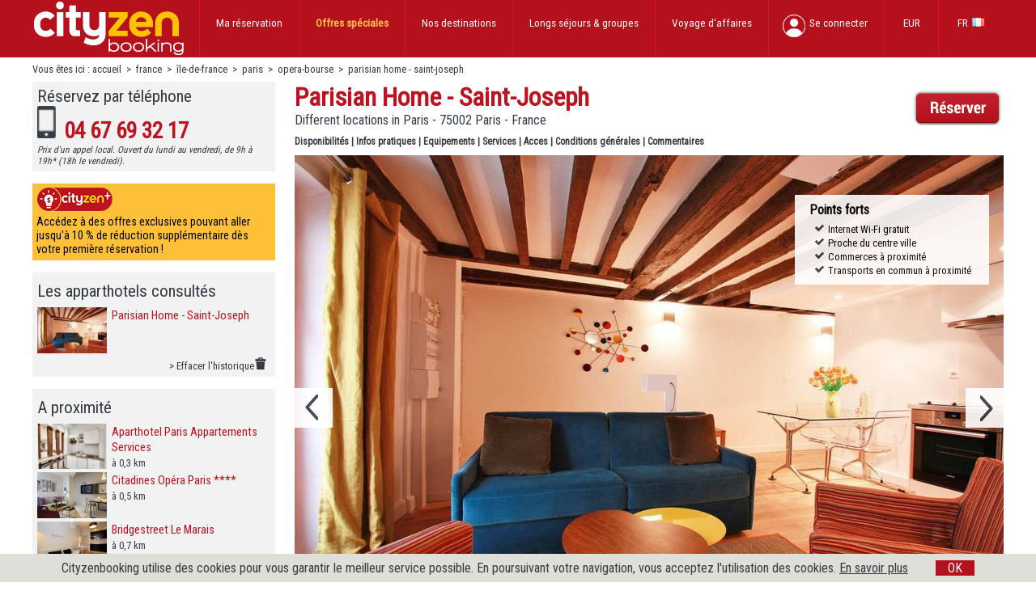

--- FILE ---
content_type: text/html; charset=utf-8
request_url: https://www.cityzenbooking.com/fr/r-4-1985-parisian-home-saint-joseph.aspx
body_size: 26740
content:


<!DOCTYPE html>
<html>
<head id="headDefaultMaster" lang="fr"><meta charset="utf-8" /><meta http-equiv="Content-Language" content="fr" /><title>
	Parisian Home - Saint-Joseph - CityzenBooking
</title><link href="//fonts.googleapis.com/css?family=Roboto+Condensed" rel="stylesheet" type="text/css" /><link href="/img/logo_czbo100x100.jpg" rel="image_src" />

    <script src="/js/modernizr-compress.js" type="text/javascript"></script>
    <script async src="/js/lib.js" type="text/javascript"></script>
    
    <link href="/css/style3.css" rel="stylesheet" type="text/css" /><link href="/css/jquery-ui.css" rel="stylesheet" type="text/css" />

    <script src="/js/jquery.min.js" type="text/javascript"></script>
    <script src="/js/jquery-ui.min.new.js" type="text/javascript"></script>

    <script src="/js/language/datepicker-fr.js" type="text/javascript"></script>

    <meta name="viewport" content="width=device-width, initial-scale=1.0, maximum-scale=1.0, user-scalable=no" />

    <link href="/css/style3-hotels.css" rel="stylesheet" type="text/css" />

    <meta property="og:title" content="Parisian Home - Saint-Joseph"/>
    <meta property="og:type" content="website"/>
    <meta property="og:url" content="https://www.cityzenbooking.com/fr/r-4-1985-parisian-home-saint-joseph.aspx"/>
    <meta property="og:image" content="https://s3.eu-central-1.amazonaws.com/czbo-image-data/hotel_V2/1985/1.jpg"/>
    <meta property="og:description" content="Parisian Home - Saint-Joseph - Paris | Appartement 1 chambre 102439 - Rue Saint-Joseph : 61€, Appartement 2 chambres 202432 - Rue Saint-Joseph : 112€"/>
    <meta property="og:site_name" content="Cityzenbooking"/>

    <script type="text/javascript">var switchTo5x=true;</script>
    <div id="fb-root"></div>
    <script>(function(d, s, id) {
    var js, fjs = d.getElementsByTagName(s)[0];
    if (d.getElementById(id)) return;
    js = d.createElement(s); js.id = id;
    js.src = "//connect.facebook.net/fr_FR/sdk.js#xfbml=1&version=v2.6&appId=134154719939443";
    fjs.parentNode.insertBefore(js, fjs);
}(document, 'script', 'facebook-jssdk'));
    </script>





<script type="text/javascript">
    
</script>


<!-- Google Tag Manager -->
<script>(function(w,d,s,l,i){w[l]=w[l]||[];w[l].push({'gtm.start':
new Date().getTime(),event:'gtm.js'});var f=d.getElementsByTagName(s)[0],
j=d.createElement(s),dl=l!='dataLayer'?'&l='+l:'';j.async=true;j.src=
'https://www.googletagmanager.com/gtm.js?id='+i+dl;f.parentNode.insertBefore(j,f);
})(window,document,'script','dataLayer','GTM-NS4L5RZ');</script>
<!-- End Google Tag Manager -->


<div style="display:none">

    <div id="CAnalytics_CDynamiqueRemarketing">
	
        <script type="text/javascript">
            var czbo_hrental_id = '1985';
            var czbo_hrental_pagetype = 'offerdetail';
            var czbo_hrental_totalvalue = '61';

        </script>
    
</div>
</div>



<meta name="description" content="Parisian Home - Saint-Joseph - Paris | Appartement 1 chambre 102439 - Rue Saint-Joseph : 61€, Appartement 2 chambres 202432 - Rue Saint-Joseph : 112€" /><link href="https://www.cityzenbooking.com/fr/r-4-1985-parisian-home-saint-joseph.aspx" rel="canonical" /><link href="https://www.cityzenbooking.com/fr/r-4-1985-parisian-home-saint-joseph.aspx" rel="alternate" hreflang="fr" /><link href="https://www.cityzenbooking.com/en/r-4-1985-parisian-home-saint-joseph.aspx" rel="alternate" hreflang="en" /><link href="https://www.cityzenbooking.com/de/r-4-1985-parisian-home-saint-joseph.aspx" rel="alternate" hreflang="de" /><link href="https://www.cityzenbooking.com/it/r-4-1985-parisian-home-saint-joseph.aspx" rel="alternate" hreflang="it" /><link href="https://www.cityzenbooking.com/es/r-4-1985-parisian-home-saint-joseph.aspx" rel="alternate" hreflang="es" /><link href="https://www.cityzenbooking.com/zh/r-4-1985-parisian-home-saint-joseph.aspx" rel="alternate" hreflang="zh-cn" /></head>
<body id="CBoby">
    <form name="frmDefaultMaster" method="post" action="./hotelshome.aspx?type=4&amp;id=1985&amp;langue=fr" id="frmDefaultMaster">
<div>
<input type="hidden" name="__EVENTTARGET" id="__EVENTTARGET" value="" />
<input type="hidden" name="__EVENTARGUMENT" id="__EVENTARGUMENT" value="" />
<input type="hidden" name="__LASTFOCUS" id="__LASTFOCUS" value="" />
<input type="hidden" name="__VIEWSTATE" id="__VIEWSTATE" value="/[base64]" />
</div>

<script type="text/javascript">
//<![CDATA[
var theForm = document.forms['frmDefaultMaster'];
if (!theForm) {
    theForm = document.frmDefaultMaster;
}
function __doPostBack(eventTarget, eventArgument) {
    if (!theForm.onsubmit || (theForm.onsubmit() != false)) {
        theForm.__EVENTTARGET.value = eventTarget;
        theForm.__EVENTARGUMENT.value = eventArgument;
        theForm.submit();
    }
}
//]]>
</script>


<script src="/WebResource.axd?d=p7g5S_LRlijvCopoXrESMmWezJOZwt_SqgztuIy-LUbhKPwYT6qHxV7ftGm4GHBNVtI2H13uC_WYE4Ru51YXfazgVK81&amp;t=638286137964787378" type="text/javascript"></script>

<div>

	<input type="hidden" name="__VIEWSTATEGENERATOR" id="__VIEWSTATEGENERATOR" value="558BECFB" />
	<input type="hidden" name="__SCROLLPOSITIONX" id="__SCROLLPOSITIONX" value="0" />
	<input type="hidden" name="__SCROLLPOSITIONY" id="__SCROLLPOSITIONY" value="0" />
	<input type="hidden" name="__EVENTVALIDATION" id="__EVENTVALIDATION" value="/wEdAGbb23Mss/aXNRxdmHXFF6OhusEvxl+/u0eFErOiDl+d+eFPtmFt7Ombewh/v4Ne6IjQ3mJSCFaoAp5uw7ZBBG0zI3ZWi1rXSrXhspLO11qeZtsX9NlN3NtIQDar8J+62kz83W15gRU8DfUUSX1BwMACn2+L2H0hU5UVL6onqDadxBbdmWnRq9Z+RoUJUSmczb5Ka9j0jVi3r09Jv+Tm0UkcazNppZm1s+pRRjiJyTIDO0g0AsSP47b2s6e/ge2U6Kmm/Xxo8GEApEx/9exaIxY/DdzBSTcOazuVRSqeweNt4CsAlOcwRDHUxlvbl2rteKsAprSs7pzxcClew1gOFnQyonLbXObVvMbsfiuQ8kapONpju7Z5Na3zb5yxtheWLNh2vYNMdO6QQyc7IKBFB0obcar4T/GggwXvPpWD3fZ+E0j4dxb3xE8IzOA9YaFDr9ZXHa4I8XDnyRsrwgHddbgQ6xFPT6Uq6PgNEZCNz1hR9UeofyylobQFzg4zsrCk5VSHyHRbg5KcAgY4MHhk+9dAzsUZfgWxiL/PK/ADl0lGzQhaB0NX0z/7G+qkqaAu3gjJkG+vR2A/r/ZOtsnydIZfk16/UvanGxOH5jg4IoSiP7odvBf+O3yHHC4ehVz5otHvIIkF3d26uWEMLmpH1jboUZxE1qhb5GTrjpjCOTp+GOdnVuuXVK9Pj+4QEAiY4SwS9TTIvpcf32BW1LR02D7NLQBvKrS0cgHQWIwT5YFVTfqp/[base64]/Mm0tNg/YNFTO86FUShuN8DdJzQbyTj+xzIsSr8TIk7mCt3bgjPZFr+eMTjiV5gftk+V9ZyyhOl6Ca57uODwF2l92l9rNfhvs3MT5WKaKCin60D2JghWnJBpQxTxOEIR9nSoIZpJ2hOpqq93lhAP+G/NCM7WrWl9hbb4lDCPpgt23i7xPufb7rU5t2lrEe9wdD+pf8GJcSs/OaP4lyRV1AqmOhI6wW35spgVxtr6m6GjFjx0yW9HrLPRmCbq93KjkC9V0MnwSVLGwg/MCN22Q4hNynY+xXb2WhkOUVq0v7qHjeRKShQaHzQc9pL/mUNlzTKK/cp9u9sjP847aGZBUAdLjG7ovcm2u9RQOjumlMrTe5u1vhO+Z0XVd1690C4x13pBSfoAgQ+82bbTBfchEaqsMsiDLrc49B7EijaGFihSHQMY9qWpPBrSoePR4Vjy+djO89Fr5coHsQ2wsDgvLjHKR3/d+4g3AzjXXl5PYgCphVKbFaz0xB0i8njSt/VFb1JCIRYOHkkW4cbttHjStP/iH+g+YBzSfNVBImmvLewkqxouX2bZZLx7+P8BZhJ6tmqhGR/GbAYC7LrqMkMEzpH+Xwy3cgieu8Y8rQUVWj1zK28wezJgILwOkIjGvdx9F2Sj2q6EBDg8TNThQz0F4L8ddSwhGN1lVJclTUT43B2vS5AnsHuJzD0udNLC3hX2Nx7zKGzpiIkB7ma0CgP1GD6dCugSZwbohC0+6EGGMRfHQMFmN0DGGBMCB7tFidbCoYnHP3J/td0yo75V8TSWWfx1Zt58lcXhhbq/rTp5fb/gd76lX3PBaN5CLueK6nJm7YTu/S+ZscXE8PruiyfBl59GVyx0Kx2aE6paxerEPeIvN8Ao3CcZJfj+zFUxbeJXphlEVv78Ap0lsQ3365PjsRxkQykBiixSHJGdQ3XTalovpBloh5lTFmEAPruQzbVy8ACAwWr7k/+tZYX4V7YrzI7WxiLvfBzJsOKKk4KSa/a4ScFn4yDMZzJJY8R8hDxtKq2w76fSQmYcp3CNZwPI/1dDpM7h/EPdO7126WDGE6kDPRzsV6XquN/4jUNPBARFKgvxFcuXLlPb19y017EeqVTN5GT7dvWVfRWtIr3fiA==" />
</div>
        <div class="rootdiv">

             

<!-- Google Tag Manager (noscript) -->
<noscript><iframe src="https://www.googletagmanager.com/ns.html?id=GTM-NS4L5RZ" height="0" width="0" style="display:none;visibility:hidden"></iframe></noscript>
<!-- End Google Tag Manager (noscript) -->


            


<style type="text/css">
    .rootdiv .top  .inner .logo { background-image:url('/img/logoczbo.png'); }
    @media screen and (max-width: 1025px){
			.rootdiv .top  .inner .logo { background-image:url('/img/logoczbo-tablette.png'); }
	}
</style>
<div class="top">
    <div class="inner">
        <div class="logo"></div>
        <div class="innermenu">

            <div class="langueclose" id="divmenu3">
                FR<div class=" flagfr"></div>
                <ul>
                    
                            <li>
                                <a id="TOP_CLangueRepeater_LinkButton1_0" href="javascript:__doPostBack(&#39;ctl00$TOP$CLangueRepeater$ctl00$LinkButton1&#39;,&#39;&#39;)">FR <div class="flagfr"></div></a>
                            </li>
                        
                            <li>
                                <a id="TOP_CLangueRepeater_LinkButton1_1" href="javascript:__doPostBack(&#39;ctl00$TOP$CLangueRepeater$ctl01$LinkButton1&#39;,&#39;&#39;)">EN <div class="flagen"></div></a>
                            </li>
                        
                            <li>
                                <a id="TOP_CLangueRepeater_LinkButton1_2" href="javascript:__doPostBack(&#39;ctl00$TOP$CLangueRepeater$ctl02$LinkButton1&#39;,&#39;&#39;)">DE <div class="flagde"></div></a>
                            </li>
                        
                            <li>
                                <a id="TOP_CLangueRepeater_LinkButton1_3" href="javascript:__doPostBack(&#39;ctl00$TOP$CLangueRepeater$ctl03$LinkButton1&#39;,&#39;&#39;)">IT <div class="flagit"></div></a>
                            </li>
                        
                            <li>
                                <a id="TOP_CLangueRepeater_LinkButton1_4" href="javascript:__doPostBack(&#39;ctl00$TOP$CLangueRepeater$ctl04$LinkButton1&#39;,&#39;&#39;)">ES <div class="flages"></div></a>
                            </li>
                        
                            <li>
                                <a id="TOP_CLangueRepeater_LinkButton1_5" href="javascript:__doPostBack(&#39;ctl00$TOP$CLangueRepeater$ctl05$LinkButton1&#39;,&#39;&#39;)">ZH <div class="flagzh"></div></a>
                            </li>
                        
                </ul>
            </div>

            <div class="deviseclose" id="divmenu2">
                EUR
                <ul>
                    
                            <li>
                                <a id="TOP_CDeviseRepeater_LinkButton1_0" href="javascript:__doPostBack(&#39;ctl00$TOP$CDeviseRepeater$ctl00$LinkButton1&#39;,&#39;&#39;)">Euro</a>
                            </li>
                        
                            <li>
                                <a id="TOP_CDeviseRepeater_LinkButton1_1" href="javascript:__doPostBack(&#39;ctl00$TOP$CDeviseRepeater$ctl01$LinkButton1&#39;,&#39;&#39;)">UK - Pounds</a>
                            </li>
                        
                            <li>
                                <a id="TOP_CDeviseRepeater_LinkButton1_2" href="javascript:__doPostBack(&#39;ctl00$TOP$CDeviseRepeater$ctl02$LinkButton1&#39;,&#39;&#39;)">United States - Dollars</a>
                            </li>
                        
                </ul>
            </div>

            <div id="TOP_CNoteLoggedPanel" class="menumseconnecter">
	
                <div id="connectb2c" style="cursor:pointer">Se connecter</div>
            
</div>

            <div class="menumloggedclose" id="divmenu4" style="display:none">
                
                <ul>
                    <li style="display:block"><a href="https://www.cityzenbooking.com/fr/r-48-0-ma-reservation.aspx">Mes Réservations</a></li>
                    <li style="display:block"><a href="">Mon Profil</a></li>
                    <li><a href="https://www.cityzenbooking.com/fr/r-11-0-nous-contacter.aspx">Contactez-nous</a></li>
                    <li>
                        <a id="TOP_CMenuSeDeconnecter" href="javascript:__doPostBack(&#39;ctl00$TOP$CMenuSeDeconnecter&#39;,&#39;&#39;)">Se déconnecter</a></li>
                </ul>
            </div>


            <div class="voyageaffaireclose" id="divmenu1">
                Voyage d'affaires
                <ul>
                    <li id="connectb2b" style="cursor:pointer">Connectez-vous</li>
                    <li><a href="https://www.cityzenbooking.com/fr/r-42-0-b2b.aspx">Portail entreprise</a></li>
                    <li><a href="https://www.cityzenbooking.com/fr/r-43-0-b2b.aspx">Inscrivez-vous</a></li>
                    <li><a href="https://www.cityzenbooking.com/fr/r-11-0-nous-contacter.aspx">Contactez-nous</a></li>
                    <li><a href="https://www.cityzenbooking.com/fr/r-32-0-tarif-long-sejour.aspx">Demandez un devis</a></li>
                </ul>
            </div>

            <div class="menumaresa">
                <a href="https://www.cityzenbooking.com/fr/r-32-0-tarif-long-sejour.aspx">Longs séjours <span class="menutablet"> & groupes</span></a>
            </div>

             <div id="divmenu5" class="voyageaffaireclose">
                 Nos destinations
                <ul>
                    <li><a href="/fr/r-62-2-.aspx">Mer</a></li>
                    <li><a href="/fr/r-62-1-.aspx">Montagne</a></li>
                    <li><a href="/fr/r-62-4-.aspx">Campagne</a></li>
                    <li><a href="/fr/r-62-3-.aspx">Ville</a></li>
                    <li><a href="/fr/r-62-5-.aspx">Premium</a></li>
                </ul>
            </div>

            <div id="TOP_CPromotion" class="destinationmenuclose">
	
                 Offres spéciales
                <ul>
                    
                            <li><a href="/fr/r-61-6-.aspx">Séjours Longue Durée</a></li>
                        
                </ul>
            
</div>

            <div id="TOP_CMaResa" class="menumaresa">
	
                <a href="https://www.cityzenbooking.com/fr/r-16-0-ma-reservation.aspx">Ma réservation</a>
            
</div>

            

            <div style="clear: both"></div>
        </div>
    </div>

    <div class="innersmall smallclose" id="smallmenu">
        <div class="logo">
            <a href="/">
                <img src="/img/logoczbo-small.png" height="45" /></a>
        </div>

        <div class="menu" id="smallmenubtn"></div>
        <div class="tel" onclick="window.location.href='tel:0467693217'"></div>
        <ul id="menucontent">
            <li class="titre">Paramètres</li>
            <li>Langue :
                <select name="ctl00$TOP$CLangue" onchange="javascript:setTimeout(&#39;__doPostBack(\&#39;ctl00$TOP$CLangue\&#39;,\&#39;\&#39;)&#39;, 0)" id="TOP_CLangue">
	<option selected="selected" value="1">FR</option>
	<option value="2">EN</option>
	<option value="4">DE</option>
	<option value="3">IT</option>
	<option value="5">ES</option>
	<option value="7">ZH</option>

</select></li>
            <li>Devise :
                <select name="ctl00$TOP$CDevise" onchange="javascript:setTimeout(&#39;__doPostBack(\&#39;ctl00$TOP$CDevise\&#39;,\&#39;\&#39;)&#39;, 0)" id="TOP_CDevise">
	<option selected="selected" value="EUR">Euro</option>
	<option value="GBP">UK - Pounds</option>
	<option value="USD">United States - Dollars</option>
	<option value="CHF">Switzerland - Francs</option>
	<option value="AED">Arab Emir - Dirham</option>
	<option value="ARS">Argentine - Peso</option>
	<option value="AUD">Australia - Dollars</option>
	<option value="BHD">Bahraini - Dinar</option>
	<option value="BRL">Brazil - Real</option>
	<option value="CAD">Canada - Dollars</option>
	<option value="CLP">Chilean - Peso</option>
	<option value="CNY">China - Yuan</option>
	<option value="COP">Colombian - Peso</option>
	<option value="CYP">Cyprus - Pound</option>
	<option value="CZK">Czech - Koruna</option>
	<option value="DKK">Danmark - Kroner</option>
	<option value="DOP">Dominican - Pesos</option>
	<option value="EEK">Estonia - Kroon</option>
	<option value="EGP">Egyptian - Pound</option>
	<option value="HKD">Hong Kong - Dollars</option>
	<option value="HRK">Croatia - Kuna</option>
	<option value="HUF">Hungarian - Forint</option>
	<option value="ILS">Israel-Shekel</option>
	<option value="INR">India - Rupees</option>
	<option value="IDR">Indonesia - Rupees</option>
	<option value="ISK">Iceland - Krona</option>
	<option value="JPY">Japan - Yen</option>
	<option value="JOD">Jordan - Dinar</option>
	<option value="KWD">Kuwait - Dinar</option>
	<option value="LAK">Laos - Kip</option>
	<option value="LTL">Lithuania - Litas</option>
	<option value="MAD">Morocco - Dirhams</option>
	<option value="MTL">Maltese - Lira</option>
	<option value="MUR">Mautitius - Rupees</option>
	<option value="MXN">Mexico - New Pesos</option>
	<option value="MYR">Malaysia - Ringgit</option>
	<option value="NOK">Norwegia - Kroner</option>
	<option value="NZD">New Zealand - Dollars</option>
	<option value="OMR">Omani - Rial</option>
	<option value="PEN">Peruvian - New Sol</option>
	<option value="PLN">Poland - Zlotych</option>
	<option value="PHP">Philippin - Peso</option>
	<option value="QAR">Qatar - Ryal</option>
	<option value="SAR">Saudi Arabia - Riyal</option>
	<option value="SEK">Sweden - Krona</option>
	<option value="SGD">Singapore - Dollars</option>
	<option value="ZAR">South African - Rand</option>
	<option value="KRW">South Korea - Won</option>
	<option value="THB">Thailand - Baht</option>
	<option value="TWD">Taiwan - Dollars</option>
	<option value="VND">Vietnam - Dong</option>

</select></li>
            <li class="titre">Profil</li>
            <li><a href="https://www.cityzenbooking.com/fr/r-16-0-ma-reservation.aspx">Consulter ma réservation</a></li>
            <li><a href="https://www.cityzenbooking.com/fr/r-33-0-mon-compte.aspx">Mon Compte</a></li>
            <li class="titre">Liens utiles</li>
            <li><a href="https://www.cityzenbooking.com/fr/r-11-0-nous-contacter.aspx">Contact</a></li>
            <li><a href="https://www.cityzenbooking.com/fr/r-32-0-tarif-long-sejour.aspx">Demande spéciale</a></li>
            <li class="titre">Offres spéciales</li>
            
                    <li><a href="/fr/r-61-6-.aspx">Séjours Longue Durée</a></li>
                
            <li class="titre">Nos destinations</li>
            <li><a href="/fr/r-62-2-.aspx">Mer</a></li>
            <li><a href="/fr/r-62-1-.aspx">Montagne</a></li>
            <li><a href="/fr/r-62-4-.aspx">Campagne</a></li>
            <li><a href="/fr/r-62-3-.aspx">Ville</a></li>
            <li><a href="/fr/r-62-5-.aspx">Premium</a></li>
        </ul>
    </div>
    <div style="clear: both"></div>
</div>

<script type="text/javascript">
    //<![CDATA[

    $(".pictoinfo").mouseenter(function () {
        $("#divrollover").css("display", "block");
    });

    $(".pictoinfo").mouseleave(function () {
        $("#divrollover").css("display", "none");
    });

    $(document).ready(function () {
        $("#divmenu1").hover(function () {
            OpenOne("divmenu1");
        });
        $("#divmenu2").hover(function () {
            OpenOne("divmenu2");
        });
        $("#divmenu3").hover(function () {
            OpenOne("divmenu3");
        });
        $("#divmenu4").hover(function () {
            OpenOne("divmenu4");
        });
        $("#divmenu5").hover(function () {
            OpenOne("divmenu5");
        });
        

        $("#TOP_CPromotion").hover(function () {
            OpenOne("TOP_CPromotion");
        });


        $("#divmenu1").mouseleave(function () {
            $("#divmenu1").attr("class", $("#divmenu1").attr("class").replace("open", "close"));
        });
        $("#divmenu2").mouseleave(function () {
            $("#divmenu2").attr("class", $("#divmenu2").attr("class").replace("open", "close"));
        });
        $("#divmenu3").mouseleave(function () {
            $("#divmenu3").attr("class", $("#divmenu3").attr("class").replace("open", "close"));
        });
        $("#divmenu4").mouseleave(function () {
            $("#divmenu4").attr("class", $("#divmenu4").attr("class").replace("open", "close"));
        });
        $("#TOP_CPromotion").mouseleave(function () {
            $("#TOP_CPromotion").attr("class", $("#TOP_CPromotion").attr("class").replace("open", "close"));
        });
        $("#divmenu5").mouseleave(function () {
            $("#divmenu5").attr("class", $("#divmenu5").attr("class").replace("open", "close"));
        });
        

        $("#smallmenubtn").click(function () {
            if ($("#smallmenu").attr("class").indexOf("close") == -1) {
                $("#smallmenu").attr("class", $("#smallmenu").attr("class").replace("open", "close"));
            } else {
                $("#smallmenu").attr("class", $("#smallmenu").attr("class").replace("close", "open"));
            }
            event.stopPropagation();
        });

        $(".logo").click(function () {
            window.location.href = '/';
        });

        $('html').click(function () {
            if ($("#smallmenu").attr("class").indexOf("close") == -1) {
                $("#smallmenu").attr("class", $("#smallmenu").attr("class").replace("open", "close"));
            }
        });

        $("#menucontent").click(function () {
            event.stopPropagation();
        });


        $("#connectb2c").click(function () {
            if ($("#TOP_divUserLogin").css("display") == "block") {
                $("#TOP_divUserLogin").css("display", "none");
            } else {
                $("#TOP_divUserLogin").css("display", "block");
                $("#TOP_CInscription").attr("href", "https://www.cityzenbooking.com/fr/r-51-0-b2c.aspx");
            }

            $("#b2c").css("display", "block");
            $("#b2b").css("display", "none");

        });

        $("#connectb2b").click(function () {
            if ($("#TOP_divUserLogin").css("display") == "block") {
                $("#TOP_divUserLogin").css("display", "none");  
            } else {
                $("#TOP_divUserLogin").css("display", "block");
                $("#TOP_CInscription").attr("href", "https://www.cityzenbooking.com/fr/r-43-0-b2b.aspx");
            }

            $("#b2c").css("display", "none");
            $("#b2b").css("display", "block");

         });

        
    });

    function OpenOne(vdivid) {
        if (vdivid == "divmenu1") {
            $("#divmenu1").attr("class", $("#divmenu1").attr("class").replace("close", "open"));

            $("#divmenu2").attr("class", $("#divmenu2").attr("class").replace("open", "close"));
            $("#divmenu3").attr("class", $("#divmenu3").attr("class").replace("open", "close"));
            $("#divmenu4").attr("class", $("#divmenu4").attr("class").replace("open", "close"));
        }
        if (vdivid == "divmenu2") {
            $("#divmenu2").attr("class", $("#divmenu2").attr("class").replace("close", "open"));

            $("#divmenu1").attr("class", $("#divmenu1").attr("class").replace("open", "close"));
            $("#divmenu3").attr("class", $("#divmenu3").attr("class").replace("open", "close"));
            $("#divmenu4").attr("class", $("#divmenu4").attr("class").replace("open", "close"));
        }
        if (vdivid == "divmenu3") {
            $("#divmenu3").attr("class", $("#divmenu3").attr("class").replace("close", "open"));

            $("#divmenu2").attr("class", $("#divmenu2").attr("class").replace("open", "close"));
            $("#divmenu1").attr("class", $("#divmenu1").attr("class").replace("open", "close"));
            $("#divmenu4").attr("class", $("#divmenu4").attr("class").replace("open", "close"));
        }
        if (vdivid == "divmenu4") {
            $("#divmenu4").attr("class", $("#divmenu4").attr("class").replace("close", "open"));

            $("#divmenu2").attr("class", $("#divmenu2").attr("class").replace("open", "close"));
            $("#divmenu1").attr("class", $("#divmenu1").attr("class").replace("open", "close"));
            $("#divmenu3").attr("class", $("#divmenu3").attr("class").replace("open", "close"));
        }
        if (vdivid == "divmenu5") {
            $("#divmenu5").attr("class", $("#divmenu5").attr("class").replace("close", "open"));
            $("#divmenu4").attr("class", $("#divmenu4").attr("class").replace("open", "close"));
            $("#divmenu2").attr("class", $("#divmenu2").attr("class").replace("open", "close"));
            $("#divmenu1").attr("class", $("#divmenu1").attr("class").replace("open", "close"));
            $("#divmenu3").attr("class", $("#divmenu3").attr("class").replace("open", "close"));
        }
        
        if (vdivid == "TOP_CPromotion") {
            $("#TOP_CPromotion").attr("class", $("#TOP_CPromotion").attr("class").replace("close", "open"));
        }
        
    }
    //]]>
</script>

<div id="TOP_divUserLogin" class="userlogin divUserLogin">
    <div class="inner">
        <div class="dejaclient" id="b2c">
            <p class="title">Déjà client</p>
            <div>
                Nom de l'utilisateur<br />
                <input name="ctl00$TOP$CUsername" type="text" id="TOP_CUsername" class="intputtexte" />
            </div>
            <div>
                Mot de passe<br />
                <input name="ctl00$TOP$CPassword" type="password" id="TOP_CPassword" class="intputtexte" />
            </div>
            <div class="btnalign">
                <input type="image" name="ctl00$TOP$CLogin" id="TOP_CLogin" class="inputbtn" src="/img/fr/btn_se_connecter.png" style="border-width:0px;" /><br />
                <a id="TOP_CLinkCodeOubli" class="link-codeoubli" href="javascript:__doPostBack(&#39;ctl00$TOP$CLinkCodeOubli&#39;,&#39;&#39;)">Mot de passe oublié ?</a><br />
            </div>
            <div style="display: block;">
                
            </div>
            
        </div>

        <div class="dejaclient" id="b2b">


            <div class="b2btitle">
                
                <div>
                    Déjà client business
                </div>
                

                <a id="TOP_CLogin2" class="inputbtn" href="https://business.cityzenbooking.com/"><img src="/img/fr/btn_se_connecter.png" alt="" style="border-width:0px;" /></a>

            </div>
          
            <div style="clear: both"></div>
            
            
        </div>

        <div class="inscription">
            <p>Pas encore inscrit ?</p>
            <div>
                Créez votre compte<br />
                <a id="TOP_CInscription" href="https://www.cityzenbooking.com/fr/r-51-0-b2c.aspx"><img src="/img/fr/btn_sinscrire.png" alt="" style="border-width:0px;" /></a>
            </div>
        </div>
        <div class="zenium">
            <p>Pourquoi créer un compte ?</p><img src="/img/zenium.png" />
            <div class="puce">
                <div class="green-check" ></div> <div class="puce-txt">Consultez et gérez vos réservations</div>
                <div class="green-check" ></div> <div class="puce-txt">Réservez plus rapidement</div>
                <span id="TOP_CVisibleFr"><div class="green-check"></div> <div class="puce-txt">Des réductions jusqu'à 10% dans une sélection d'apparthôtels</div></span>
            </div>
        </div>
    </div>
    <div style="clear: both"></div>
</div>

<div id="TOP_divUserLogout" class="userlogin">
    <div class="inner">

        <div class="dejaclient">
            <p>Vous etes connecté(e)</p>
        </div>
        <div class="inscription">
            <p></p>
            <div>
                <input type="image" name="ctl00$TOP$CLogout" id="TOP_CLogout" src="/img/fr/btn_se_deconnecter.png" style="border-width:0px;" />
            </div>
        </div>
    </div>
    <div style="clear: both"></div>
</div>

            

<div class="chemindefer">
    <div class="inner">
        Vous êtes ici	:
        
                <a id="CHEMINDEFER_CRepeater_HyperLink1_0" class="CdF" href="/">accueil</a>
            &nbsp;>&nbsp;
                <a id="CHEMINDEFER_CRepeater_HyperLink1_1" class="CdF" href="/fr/r-8-1-appart-hotel-france.aspx">france</a>
            &nbsp;>&nbsp;
                <a id="CHEMINDEFER_CRepeater_HyperLink1_2" class="CdF" href="/fr/r-19-10-appart-hotel-ile-de-france.aspx">île-de-france</a>
            &nbsp;>&nbsp;
                <a id="CHEMINDEFER_CRepeater_HyperLink1_3" class="CdF" href="/fr/r-3-85-appart-hotel-paris.aspx">paris</a>
            &nbsp;>&nbsp;
                <a id="CHEMINDEFER_CRepeater_HyperLink1_4" class="CdF" href="/fr/r-31-3-appart-hotel-opera-bourse.aspx">opera-bourse</a>
            &nbsp;>&nbsp;
                <a id="CHEMINDEFER_CRepeater_HyperLink1_5" class="CdF">parisian home - saint-joseph</a>
            
    </div>
</div>

            
    

 


<div class="pagehotel">
    
</div>


<div class="divfullscreenoff" id="divfullscreen">
    <div class="texte">
        <img src="/img/logo_czbo2.gif" border="0" /><br />
        Merci de patienter quelques instants, votre demande est en cours de traitement.
    </div>
    <div id="spinattente"></div>
    <script type="text/javascript">
        function ShowAttente() {
            document.getElementById('divfullscreen').className = 'divfullscreenon';
            var opts = {
                lines: 17, // The number of lines to draw
                length: 29, // The length of each line
                width: 4, // The line thickness
                radius: 12, // The radius of the inner circle
                corners: 1, // Corner roundness (0..1)
                rotate: 50, // The rotation offset
                color: '#000', // #rgb or #rrggbb
                speed: 1.1, // Rounds per second
                trail: 73, // Afterglow percentage
                shadow: false, // Whether to render a shadow
                hwaccel: false, // Whether to use hardware acceleration
                className: 'spinner', // The CSS class to assign to the spinner
                zIndex: 2e9, // The z-index (defaults to 2000000000)
                top: '75%', // Top position relative to parent in px
                left: '50%' // Left position relative to parent in px
            };

            var target = document.getElementById('spinattente');
            var spinner = new Spinner(opts).spin(target);
        }
    </script>
</div>



    <div class="roothotel" itemscope itemtype="http://schema.org/Hotel">
        <div class="colonnegauche">
            
            

 <div class="appeltel">
    <p>Réservez par téléphone</p>
    <div class="medium"> <div class="iconetel"></div>04 67 69 32 17</div>
    <p class="small">Prix d'un appel local. Ouvert du lundi au vendredi, de 9h à 19h* (18h le vendredi). </p>
</div>
    
            

<a href="https://www.cityzenbooking.com/fr/r-51-0-b2c.aspx">
    <div class="zenium-block" >
        <img src="/img/zenium.png" style="margin-top:5px;margin-left:5px" />
        <p>Accédez à des offres exclusives pouvant aller jusqu'à 10 % de réduction supplémentaire dès votre première réservation !</p>
    </div>
</a>

            <div id="cphDefaultMaster_CLastVisited_pnlLastVisitedHotels" class="lasthotel">
	
    <p>Les apparthotels consultés</p>
    
            <div class="lasthotelbloc">
                <div class="image">
                    <a href="/fr/r-4-1985-parisian-home-saint-joseph.aspx"><img src="https://s3.eu-central-1.amazonaws.com/czbo-image-data/hotel_V2/1985/s/1.jpg" /></a>
                </div>
                <div class="texte">
                    <a href="/fr/r-4-1985-parisian-home-saint-joseph.aspx"><span class="titre">Parisian Home - Saint-Joseph </span><br /></a>
                    <br />
                </div>
                <div style="clear: both"></div>
            </div>
        
    <a id="cphDefaultMaster_CLastVisited_lbClear" href="javascript:__doPostBack(&#39;ctl00$cphDefaultMaster$CLastVisited$lbClear&#39;,&#39;&#39;)"><div class="toutsupprimer">&gt; Effacer l'historique<div class="iconetrash"></div></div></a>
    <div style="clear: both"></div>

</div>

            <div id="cphDefaultMaster_HOTELSAPROXIMITE_pnlHotelsAProximite" class="lasthotel">
	
    <p>A proximité</p>
    
            <div class="lasthotelbloc">
                <div class="image">
                    <a href="/fr/r-4-1236-aparthotel-paris-appartements-services.aspx"><img src="https://s3.eu-central-1.amazonaws.com/czbo-image-data/hotel_V2/1236/m/rdc-shoootin-photo-1.jpg"/></a>
                </div>
                <div class="texte">
                    <a href="/fr/r-4-1236-aparthotel-paris-appartements-services.aspx"><span class="titre">Aparthotel Paris Appartements Services </span></a><br />
                    <span class="note">à 0,3 km</span>
                </div>
                <div style="clear: both"></div>
            </div>
        
            <div class="lasthotelbloc">
                <div class="image">
                    <a href="/fr/r-4-443-citadines-opera-paris.aspx"><img src="https://s3.eu-central-1.amazonaws.com/czbo-image-data/hotel_V2/443/m/1.jpg"/></a>
                </div>
                <div class="texte">
                    <a href="/fr/r-4-443-citadines-opera-paris.aspx"><span class="titre">Citadines Opéra Paris ****</span></a><br />
                    <span class="note">à 0,5 km</span>
                </div>
                <div style="clear: both"></div>
            </div>
        
            <div class="lasthotelbloc">
                <div class="image">
                    <a href="/fr/r-4-331-bridgestreet-le-marais.aspx"><img src="https://s3.eu-central-1.amazonaws.com/czbo-image-data/hotel_V2/331/m/1.jpg"/></a>
                </div>
                <div class="texte">
                    <a href="/fr/r-4-331-bridgestreet-le-marais.aspx"><span class="titre">Bridgestreet Le Marais </span></a><br />
                    <span class="note">à 0,7 km</span>
                </div>
                <div style="clear: both"></div>
            </div>
        
            <div class="lasthotelbloc">
                <div class="image">
                    <a href="/fr/r-4-440-la-clef-louvre.aspx"><img src="https://s3.eu-central-1.amazonaws.com/czbo-image-data/hotel_V2/440/m/1.jpg"/></a>
                </div>
                <div class="texte">
                    <a href="/fr/r-4-440-la-clef-louvre.aspx"><span class="titre">La Clef Louvre *****</span></a><br />
                    <span class="note">à 0,8 km</span>
                </div>
                <div style="clear: both"></div>
            </div>
        
            <div class="lasthotelbloc">
                <div class="image">
                    <a href="/fr/r-4-439-citadines-apart-hotel-les-halles-paris.aspx"><img src="https://s3.eu-central-1.amazonaws.com/czbo-image-data/hotel_V2/439/m/1.jpg"/></a>
                </div>
                <div class="texte">
                    <a href="/fr/r-4-439-citadines-apart-hotel-les-halles-paris.aspx"><span class="titre">Citadines Apart’hotel Les Halles Paris ****</span></a><br />
                    <span class="note">à 0,9 km</span>
                </div>
                <div style="clear: both"></div>
            </div>
        
    <a class="lien" href="/fr/r-3-85-appart-hotel-paris.aspx">Voir tous les établissements à Paris</a>
    <div style="clear: both"></div>

</div>
        </div>

        <div class="colonnedroite">
            <a name="top"></a>
            

            
            
            <div class="hoteltitrecontainer">
                
                <div class="hoteltitre">
                    <h1><span itemprop="name">Parisian Home - Saint-Joseph</span> 
                    <span itemprop="paymentAccepted" content="Carte de crédit" />
                        <div class="fb-share-button" data-href="http://www.cityzenbooking.com/hotelshome.aspx?type=4&id=1985&langue=fr" data-layout="button" data-size="small" data-mobile-iframe="true"><a class="fb-xfbml-parse-ignore" target="_blank" href="https://www.facebook.com/sharer/sharer.php?u=http://www.cityzenbooking.com/hotelshome.aspx?type=4&id=1985&langue=fr;src=sdkpreparse"></a></div>
                    </h1>
                    <span itemprop="address" itemscope itemtype="http://schema.org/PostalAddress"><span itemprop="streetAddress">Different locations in Paris  - 75002 Paris - France</span></span>
                    <span itemprop="priceRange" content="à partir de 61€" />
                    <div class="ancre">
                        <div class="ancrelink"><a href="#dispo">Disponibilités</a> | <a href="#info">Infos pratiques</a> | <a href="#equipement">Equipements</a> | <a href="#service">Services</a> | <a href="#access">Acces</a>  | <a href="#condition">Conditions générales</a> | <a href="#comment">Commentaires</a> </div>
                    </div>
                </div>
                <div class="reserverblock">
                     
                     <a href="#dispo"><img src="/img/fr/btn_reserver.png" /></a>
                </div>
                <div style="clear: both"></div>
            </div>
            
            <style type="text/css">
                .imagehotel1 {  background-image:url("https://s3.eu-central-1.amazonaws.com/czbo-image-data/hotel_V2/1985/1.jpg"); background-repeat:no-repeat;  }
                @media screen and (max-width: 641px){
                    .imagehotel1 {  background-image:url("https://s3.eu-central-1.amazonaws.com/czbo-image-data/hotel_V2/1985/mob/1.jpg"); background-repeat:no-repeat; }

                }
            </style>

            <a name="image"></a>
            <meta itemprop="image" content="https://www.cityzenbooking.comhttps://s3.eu-central-1.amazonaws.com/czbo-image-data/hotel_V2/1985/1.jpg" />
            <div class="imagefull imagehotel1" id="fullimage">
                <img src="/img/x.gif" id="newimage" />
                <div class="controlright" id="controlright"></div>
                <div class="controlleft" id="controlleft"></div>

                 <div class="pointfort2">
                    <div class="note" style="display:none;" itemprop="aggregateRating" itemscope itemtype="http://schema.org/AggregateRating">
                        <b> <span itemprop="ratingValue"> 0/10</span></b>
                        Note moyenne sur<span itemprop="reviewCount"> 0 </span>avis
                    </div>
                    
                    <b class="pointforttxt">Points forts</b>
                    <ul>
                        
                                <li>
                                    <div class="dot"></div>Internet Wi-Fi gratuit
                                </li>
                            
                                <li>
                                    <div class="dot"></div>Proche du centre ville
                                </li>
                            
                                <li>
                                    <div class="dot"></div>Commerces à proximité
                                </li>
                            
                                <li>
                                    <div class="dot"></div>Transports en commun à proximité
                                </li>
                            
                    </ul>
                </div>

                <div style="clear: both"></div>
            </div>

            <div class="optiondiv">
                <div class="parkingoff"></div>
                <div class="wifion"></div>
                <div class="h2424off"></div>
                <div class="dejoff"></div>
                <div class="ascenceuroff"></div>
                <div class="climoff"></div>

                <div class="logooffremoile">
                    <div class="offreaffaire" style="display:none;">
                    </div>
                    <div class="prefered" style="display:none;">
                    </div>
                </div>
            </div>

            <style type="text/css">
                .image1 { background:url("https://s3.eu-central-1.amazonaws.com/czbo-image-data/hotel_V2/1985/s/1.jpg") no-repeat; background-size:contain; }
                .image2 { background:url("https://s3.eu-central-1.amazonaws.com/czbo-image-data/hotel_V2/1985/s/parisian-home-rue-saint-joseph-1.jpg") no-repeat; background-size:contain; }
                .image3 { background:url("https://s3.eu-central-1.amazonaws.com/czbo-image-data/hotel_V2/1985/s/parisian-home-rue-saint-joseph-10.jpg") no-repeat; background-size:contain; }
                .image4 { background:url("https://s3.eu-central-1.amazonaws.com/czbo-image-data/hotel_V2/1985/s/parisian-home-rue-saint-joseph-11.jpg") no-repeat; background-size:contain; }
                .image5 { background:url("https://s3.eu-central-1.amazonaws.com/czbo-image-data/hotel_V2/1985/s/parisian-home-rue-saint-joseph-12.jpg") no-repeat; background-size:contain; }
                .image6 { background:url("https://s3.eu-central-1.amazonaws.com/czbo-image-data/hotel_V2/1985/s/parisian-home-rue-saint-joseph-2.jpg") no-repeat; background-size:contain; }
                .image7 { background:url("https://s3.eu-central-1.amazonaws.com/czbo-image-data/hotel_V2/1985/s/parisian-home-rue-saint-joseph-3.jpg") no-repeat; background-size:contain; }
                .image8 { background:url("https://s3.eu-central-1.amazonaws.com/czbo-image-data/hotel_V2/1985/s/parisian-home-rue-saint-joseph-4.jpg") no-repeat; background-size:contain; }
                .image9 { background:url("https://s3.eu-central-1.amazonaws.com/czbo-image-data/hotel_V2/1985/s/parisian-home-rue-saint-joseph-5.jpg") no-repeat; background-size:contain; }
                .image10 { background:url("https://s3.eu-central-1.amazonaws.com/czbo-image-data/hotel_V2/1985/s/parisian-home-rue-saint-joseph-6.jpg") no-repeat; background-size:contain; }
                .image11 { background:url("https://s3.eu-central-1.amazonaws.com/czbo-image-data/hotel_V2/1985/s/parisian-home-rue-saint-joseph-7.jpg") no-repeat; background-size:contain; }
                .image12 { background:url("https://s3.eu-central-1.amazonaws.com/czbo-image-data/hotel_V2/1985/s/parisian-home-rue-saint-joseph-8.jpg") no-repeat; background-size:contain; }
                .image13 { background:url("https://s3.eu-central-1.amazonaws.com/czbo-image-data/hotel_V2/1985/s/parisian-home-rue-saint-joseph-9.jpg") no-repeat; background-size:contain; }
                .image14 { background:url("") no-repeat; background-size:contain; }
                .image15 { background:url("") no-repeat; background-size:contain; }
                .image16 { background:url("") no-repeat; background-size:contain; }
                .image17 { background:url("") no-repeat; background-size:contain; }
                .image18 { background:url("") no-repeat; background-size:contain; }
                .image19 { background:url("") no-repeat; background-size:contain; }
                .image20 { background:url("") no-repeat; background-size:contain; }
                .image21 { background:url("") no-repeat; background-size:contain; }
                .image22 { background:url("") no-repeat; background-size:contain; }
                .image23 { background:url("") no-repeat; background-size:contain; }
                .image24 { background:url("") no-repeat; background-size:contain; }
                .image25 { background:url("") no-repeat; background-size:contain; }
                .image26 { background:url("") no-repeat; background-size:contain; }
                .image27 { background:url("") no-repeat; background-size:contain; }
                .image28 { background:url("") no-repeat; background-size:contain; }
                .image29 { background:url("") no-repeat; background-size:contain; }
                .image30 { background:url("") no-repeat; background-size:contain; }
                .image31 { background:url("") no-repeat; background-size:contain; }
                .image32 { background:url("") no-repeat; background-size:contain; }
                .image33 { background:url("") no-repeat; background-size:contain; }
                .image34 { background:url("") no-repeat; background-size:contain; }
                .image35 { background:url("") no-repeat; background-size:contain; }
                .image36 { background:url("") no-repeat; background-size:contain; }
                .image37 { background:url("") no-repeat; background-size:contain; }
                .image38 { background:url("") no-repeat; background-size:contain; }
                .image39 { background:url("") no-repeat; background-size:contain; }
                .image40 { background:url("") no-repeat; background-size:contain; }
                .image41 { background:url("") no-repeat; background-size:contain; }
                .image42 { background:url("") no-repeat; background-size:contain; }
               

                @media screen and (max-width: 641px){
                    .image1 , .image3 , .image3 , .image4 , .image5 , .image6 , .image7 , .image8 , .image9 ,.image10,
                    .image11 , .image12 , .image13 , .image14 , .image15 , .image16 , .image17 , .image18 , .image19 ,.image20,
                    .image21 , .image22 , .image23 , .image24 , .image25 , .image26 , .image27 , .image28 , .image29 ,.image30 ,
                    .image31 , .image32 , .image33 , .image34 , .image35 , .image36 , .image37 , .image38 , .image39 ,.image40,
                    .image41 , .image42 
                     { background:url('img/sprite.png') no-repeat; }
                }
            </style>

            <div class="smallphoto">
                
                        <div class="image1 smallimage" id="image1"></div>
                    
                        <div class="image2 smallimage" id="image2"></div>
                    
                        <div class="image3 smallimage" id="image3"></div>
                    
                        <div class="image4 smallimage" id="image4"></div>
                    
                        <div class="image5 smallimage" id="image5"></div>
                    
                        <div class="image6 smallimage" id="image6"></div>
                    
                        <div class="image7 smallimage" id="image7"></div>
                    
                        <div class="image8 smallimage" id="image8"></div>
                    
                        <div class="image9 smallimage" id="image9"></div>
                    
                        <div class="image10 smallimage" id="image10"></div>
                    
                        <div class="image11 smallimage" id="image11"></div>
                    
                        <div class="image12 smallimage" id="image12"></div>
                    
                        <div class="image13 smallimage" id="image13"></div>
                    
                <div style="clear: both"></div>
            </div>

            <script type="text/javascript">
                //<![CDATA[
                var currentimage = 0;
                var varrayImage = new Array("1.jpg","parisian-home-rue-saint-joseph-1.jpg","parisian-home-rue-saint-joseph-10.jpg","parisian-home-rue-saint-joseph-11.jpg","parisian-home-rue-saint-joseph-12.jpg","parisian-home-rue-saint-joseph-2.jpg","parisian-home-rue-saint-joseph-3.jpg","parisian-home-rue-saint-joseph-4.jpg","parisian-home-rue-saint-joseph-5.jpg","parisian-home-rue-saint-joseph-6.jpg","parisian-home-rue-saint-joseph-7.jpg","parisian-home-rue-saint-joseph-8.jpg","parisian-home-rue-saint-joseph-9.jpg");

                $(document).ready(function () {
                    $("#controlright").click(function () {
                        Move(1);
                    });

                    /*$("#fullimage").click(function (event) {
                        Move(1);
                        event.stopPropagation();
                    });*/

                    $("#controlleft").click(function () {
                        Move(-1);
                    });

                    $("#image1").click(function () { SetImage(0); });
                    $("#image2").click(function () { SetImage(1); });
                    $("#image3").click(function () { SetImage(2); });
                    $("#image4").click(function () { SetImage(3); });
                    $("#image5").click(function () { SetImage(4); });
                    $("#image6").click(function () { SetImage(5); });
                    $("#image7").click(function () { SetImage(6); });
                    $("#image8").click(function () { SetImage(7); });
                    $("#image9").click(function () { SetImage(8); });
                    $("#image10").click(function () { SetImage(9); });
                    $("#image11").click(function () { SetImage(10); });
                    $("#image12").click(function () { SetImage(11); });
                    $("#image13").click(function () { SetImage(12); });
                    $("#image14").click(function () { SetImage(13); });
                    $("#image15").click(function () { SetImage(14); });
                    $("#image16").click(function () { SetImage(15); });
                    $("#image17").click(function () { SetImage(16); });
                    $("#image18").click(function () { SetImage(17); });
                    $("#image19").click(function () { SetImage(18); });
                    $("#image20").click(function () { SetImage(19); });
                    $("#image21").click(function () { SetImage(20); });
                    $("#image22").click(function () { SetImage(21); });
                    $("#image23").click(function () { SetImage(22); });
                    $("#image24").click(function () { SetImage(23); });
                    $("#image25").click(function () { SetImage(24); });
                    $("#image26").click(function () { SetImage(25); });
                    $("#image27").click(function () { SetImage(26); });
                    $("#image28").click(function () { SetImage(27); });
                    $("#image29").click(function () { SetImage(28); });
                    $("#image30").click(function () { SetImage(29); });
                    $("#image31").click(function () { SetImage(30); });
                    $("#image32").click(function () { SetImage(31); });
                    $("#image33").click(function () { SetImage(32); });
                    $("#image34").click(function () { SetImage(33); });
                    $("#image35").click(function () { SetImage(34); });
                    $("#image36").click(function () { SetImage(35); });
                    $("#image37").click(function () { SetImage(36); });
                    $("#image38").click(function () { SetImage(37); });
                    $("#image39").click(function () { SetImage(38); });
                    $("#image40").click(function () { SetImage(39); });
                    $("#image41").click(function () { SetImage(40); });
                    $("#image42").click(function () { SetImage(41); });
                });

                function Move(vindex) {
                    currentimage = currentimage + vindex;
                    if (currentimage > varrayImage.length - 1) {
                        currentimage = 0;
                    }
                    if (currentimage < 0) {
                        currentimage = varrayImage.length - 1;
                    }
                    SetImage(currentimage);
                }

                var tmpImg;

                function SetImage(index) {
                    var imagename = varrayImage[index];

                    currentimage = index;

                    var currentimageandpath = $("#fullimage").css("background-image");
                    currentimageandpath = currentimageandpath.replace("url('", "");
                    currentimageandpath = currentimageandpath.replace("url(", "");
                    currentimageandpath = currentimageandpath.replace("');", "");
                    currentimageandpath = currentimageandpath.replace(";", "");
                    currentimageandpath = currentimageandpath.replace(")", "");
                    currentimageandpath = currentimageandpath.replace("'", "");
                    currentimageandpath = currentimageandpath.replace("\"", "");
                    var indexpath = currentimageandpath.lastIndexOf("/");

                    tmpImg = new Image();
                    tmpImg.src = currentimageandpath.substring(0, indexpath + 1) + imagename;
                    $("#newimage").attr("src", currentimageandpath.substring(0, indexpath + 1) + imagename);
                }
                //]]>
            </script>

            <div class="pointfort">
                <div class="description">
                   <div>
                        <b itemprop="additionalProperty">Appart'hotel de 2 appartements</b> - Parisian Home
                    </div>
                    <span id="descriptiontext" itemprop="description">Le Parisian Home - Saint-Joseph est situé dans le 2e arrondissement de Paris. Vous serez au coeur de la capitale entre les stations de métro Bourse et Sentier. <br />
<br />
Chaque appartement est entièrement équipé et meublé avec une cuisine, un séjour avec télévision et une salle de bain. L'accès à internet WiFi est gratuit.<br />
<br />
Le 2e arrondissement de Paris est connu pour son activité débordante car à proximité des rues du Sentier. Les passages couverts et petites rues animés par les nombreux commerces de textile confèrent au quartier beaucoup de charme.<br />
<br />
REMARQUE : <br />
Les appartements sont tous situés dans le même quartier mais pas nécessairement dans le même immeuble. Merci de noter que Parisian Home ne peut garantir aux familles qui réservent plusieurs appartements d'être dans le même immeuble, mais seulement dans le même quartier. </span>
                  
                </div>
                <div style="clear: both"></div>
            </div>


            <script type="text/javascript">
                //<![CDATA[
                $(document).ready(function () {
                    $(".description").click(function () {
                        var displayvalue = $("#descriptiontext").css('display');
                        if (displayvalue == 'block') {
                            $("#descriptiontext").css('display', 'none');
                        } else {
                            $("#descriptiontext").css('display', 'block');
                        }
                    });
                });

                //]]>
            </script>


            <style type="text/css">
                .bigmap { background-image:url('https://s3.eu-central-1.amazonaws.com/czbo-image-data/hotelmap/1985.png'); background-size:cover; background-repeat:no-repeat; }
            </style>

            <a name="dispo" id="dispo"></a>
            <a name="moteur"></a>

            <div class="bigmap" id="bigmap">
                <img src="/img/fr/voirsurlacarte.png" class="btn" />
            </div>

          
            <a name="dispo2"></a>
            
            
            <div class="listeappartement resultatappartement">
                <span class="titre">DISPONIBILITÉS DE L'APPART HOTEL</span>
                
                

<script type="text/javascript">
    function buttonClickIntentMedia() {

        var paxCtrl = document.getElementById('searchsmallmoteur').getElementsByClassName('nbenfantadulte');
        var nbAdulte = Number(0);
        var nbEnfant = Number(0);
        for (i = 0; i < paxCtrl.length; i++) {
            if (paxCtrl[i].name.indexOf('Adultes') != -1)
                nbAdulte += Number(paxCtrl[i].value);
            else if (paxCtrl[i].name.indexOf('Enfants') != 1)
                nbEnfant += Number(paxCtrl[i].value);
        }

        var datefrom = document.getElementById('searchsmallmoteur').getElementsByClassName('datepicker-from')[0].value.split('/');
        datefrom = datefrom[2] + datefrom[1] + datefrom[0];
        var dateto = document.getElementById('searchsmallmoteur').getElementsByClassName('datepicker-to')[0].value.split('/');
        dateto = dateto[2] + dateto[1] + dateto[0];

        window.IntentMediaProperties = {
            site_name: 'CITYZENBOOKING_FR',
            page_id: 'hotel.home', 
            site_country: 'FR',
            site_language: 'FR',
            site_currency: 'EUR',
            visitor_id: '03o1nddv3z0rdxcek5umytod',	
            travel_date_start: datefrom,
            travel_date_end: dateto,
            travelers: nbAdulte + nbEnfant,
            adults: nbAdulte,
            children: nbEnfant,
            hotel_city: 'Paris',
            hotel_country: 'FR',
            hotel_rooms: document.getElementById('searchsmallmoteur').getElementsByClassName('nbappart')[0].value,
        };

        if (window.IntentMedia && IntentMedia.trigger) {
                IntentMedia.trigger('open_exit_unit');
        }

        ShowAttente();
    }
</script>

<div id="cphDefaultMaster_MOTEURRECHERCHEHOTEL_cRootSearch" class="blocsearchsmall">
	

     <div class="searchresumehotel" id="searchresumehotel" style="display:none">
        <div class="texteres"></div>
        <div class="btn" id="btnsearchresumehotel">
            >> Modifiez la recherche
        </div>
    </div>


    <div class="searchsmall"  style="display:block" id="searchsmallmoteur">
        <div class="blocgauche">
            

<div class="divdate" style="">
    Arrivée<br />
    <input name="ctl00$cphDefaultMaster$MOTEURRECHERCHEHOTEL$CDatePicker$CArriveDate" type="text" value="16/01/2026" maxlength="10" id="cphDefaultMaster_MOTEURRECHERCHEHOTEL_CDatePicker_CArriveDate" class="datepicker-from date inputheight" size="10" onfocus="blur()" style="text-align: center" />
</div>
<div class="divdate"  style="">
    Départ<br />
    <input name="ctl00$cphDefaultMaster$MOTEURRECHERCHEHOTEL$CDatePicker$CDepartDate" type="text" value="18/01/2026" maxlength="10" id="cphDefaultMaster_MOTEURRECHERCHEHOTEL_CDatePicker_CDepartDate" class="datepicker-to date inputheight" size="10" onfocus="blur()" style="text-align: center" />
</div>
<div class="divnuit"  style="">
    Nuit(s)<br />
    <input id="nights" type="text" style="text-align:center;" class="nuit inputheight" readonly="true" onfocus="blur()" />
</div>




<script type="text/javascript">

    $(function () {
        $('#cphDefaultMaster_MOTEURRECHERCHEHOTEL_CDatePicker_CArriveDate').datepicker({
            defaultDate: new Date(),
            changeMonth: false,
            changeYear: false,
            numberOfMonths: 1,
            showOn: "button",
            buttonImageOnly: false,
            buttonText: "",

            minDate: new Date(),
            maxDate: '28/02/2027',

            onClose: function (selectedDate) {

                var minDate = $(this).datepicker('getDate');
                if (minDate) {
                    minDate.setDate(minDate.getDate() + 1);
                }
                $('#cphDefaultMaster_MOTEURRECHERCHEHOTEL_CDatePicker_CDepartDate').datepicker('option', 'minDate', minDate || 1);
                dateDifference();
            },
            beforeShow: function (textbox, instance) {
                instance.dpDiv.css({
                    marginTop: '0px',
                    marginLeft: '0px'
                });
            }

        }).focus(function () {
            $('#cphDefaultMaster_MOTEURRECHERCHEHOTEL_CDatePicker_CArriveDate').datepicker("show");
        });

        //

        $('#cphDefaultMaster_MOTEURRECHERCHEHOTEL_CDatePicker_CDepartDate').datepicker({
            changeMonth: false,
            changeYear: false,
            numberOfMonths: 1,
            showOn: "button",
            buttonImageOnly: false,
            buttonText: "",
            minDate: new Date(),
            onSelect: function (dateText, inst) {
                dateDifference();
            },
            beforeShow: function (textbox, instance) {
                var dp = $(instance.dpDiv);
                var offset = $(textbox).outerWidth(false) - dp.outerWidth(false);
                if ( offset < 0) {
                    offset = 0;
                }
                dp.css('margin-left', offset);
            },
            maxDate: '28/02/2027',

        }).focus(function () {
            $('#cphDefaultMaster_MOTEURRECHERCHEHOTEL_CDatePicker_CDepartDate').datepicker("show");
        });

        $.datepicker.setDefaults(
            $.extend(
            { 'dateFormat': 'dd-mm-yy' },
            $.datepicker.regional['fr']
            )
        );

        $('#cphDefaultMaster_MOTEURRECHERCHEHOTEL_CDatePicker_CArriveDate').datepicker("setDate", "16/01/2026");
        $('#cphDefaultMaster_MOTEURRECHERCHEHOTEL_CDatePicker_CDepartDate').datepicker("setDate", "18/01/2026");

        dateDifference();

        function dateDifference() {
            if ($("#cphDefaultMaster_MOTEURRECHERCHEHOTEL_CDatePicker_CDepartDate").val() != '' && $("#cphDefaultMaster_MOTEURRECHERCHEHOTEL_CDatePicker_CArriveDate").val() != '') {
                var diff = ($('#cphDefaultMaster_MOTEURRECHERCHEHOTEL_CDatePicker_CDepartDate').datepicker('getDate') - $('#cphDefaultMaster_MOTEURRECHERCHEHOTEL_CDatePicker_CArriveDate').datepicker('getDate')) / 86400000;
                var floatresult = parseFloat(diff);
                var intresult = Math.round(floatresult);
                $('#nights').val(intresult);
            }
        }

    });


</script>

            <div id="cphDefaultMaster_MOTEURRECHERCHEHOTEL_CMoteurV2_divEmpty" class="divnappart">
    Appartements <br class="brcesurenappart" />
    <select name="ctl00$cphDefaultMaster$MOTEURRECHERCHEHOTEL$CMoteurV2$CChambres" onchange="javascript:setTimeout(&#39;__doPostBack(\&#39;ctl00$cphDefaultMaster$MOTEURRECHERCHEHOTEL$CMoteurV2$CChambres\&#39;,\&#39;\&#39;)&#39;, 0)" id="cphDefaultMaster_MOTEURRECHERCHEHOTEL_CMoteurV2_CChambres" class="nbappart inputheight">
		<option selected="selected" value="1">1</option>
		<option value="2">2</option>
		<option value="3">3</option>
		<option value="4">4</option>
		<option value="5">5</option>
		<option value="6">6</option>

	</select>
</div>



<div>Adulte(s) <br /><select name="ctl00$cphDefaultMaster$MOTEURRECHERCHEHOTEL$CMoteurV2$CMoteurEx1$CNbAdultes" id="cphDefaultMaster_MOTEURRECHERCHEHOTEL_CMoteurV2_CMoteurEx1_CNbAdultes" class="nbenfantadulte inputheight">
		<option selected="selected" value="1">1</option>
		<option value="2">2</option>
		<option value="3">3</option>
		<option value="4">4</option>
		<option value="5">5</option>
		<option value="6">6</option>
		<option value="7">7</option>
		<option value="8">8</option>

	</select></div>
<div>Enfant(s) <br /><select name="ctl00$cphDefaultMaster$MOTEURRECHERCHEHOTEL$CMoteurV2$CMoteurEx1$CNbEnfants" onchange="javascript:setTimeout(&#39;__doPostBack(\&#39;ctl00$cphDefaultMaster$MOTEURRECHERCHEHOTEL$CMoteurV2$CMoteurEx1$CNbEnfants\&#39;,\&#39;\&#39;)&#39;, 0)" id="cphDefaultMaster_MOTEURRECHERCHEHOTEL_CMoteurV2_CMoteurEx1_CNbEnfants" class="nbenfantadulte inputheight">
		<option selected="selected" value="0">0</option>
		<option value="1">1</option>
		<option value="2">2</option>
		<option value="3">3</option>
		<option value="4">4</option>

	</select></div>

<div class="appartementclearboth"></div>







        </div>

        <div class="blocdroite">
            <input type="image" name="ctl00$cphDefaultMaster$MOTEURRECHERCHEHOTEL$CButtonOK" id="cphDefaultMaster_MOTEURRECHERCHEHOTEL_CButtonOK" src="/img/fr/btn_recherche.png" onclick="buttonClickIntentMedia();" style="border-width:0px;" /><br />
            <span id="cphDefaultMaster_MOTEURRECHERCHEHOTEL_CError"></span>
        </div>
    </div>


</div>

<script type="text/javascript">

    $(document).ready(function () {
        $("#searchresumehotel").click(function (e) {
            $("#searchresumehotel").hide();
            $("#searchsmallmoteur").show();
        });

        $("#dispo22").click(function (e) {
            $("#searchresumehotel").hide();
            $("#searchsmallmoteur").show();
        });
    });

</script>



<div class="divfullscreenoff" id="divfullscreen">
    <div class="texte">
        <img src="/img/logo_czbo2.gif" border="0" /><br />
        Merci de patienter quelques instants, votre demande est en cours de traitement.
    </div>
    <div id="spinattente"></div>
    <script type="text/javascript">
        function ShowAttente() {
            document.getElementById('divfullscreen').className = 'divfullscreenon';
            var opts = {
                lines: 17, // The number of lines to draw
                length: 29, // The length of each line
                width: 4, // The line thickness
                radius: 12, // The radius of the inner circle
                corners: 1, // Corner roundness (0..1)
                rotate: 50, // The rotation offset
                color: '#000', // #rgb or #rrggbb
                speed: 1.1, // Rounds per second
                trail: 73, // Afterglow percentage
                shadow: false, // Whether to render a shadow
                hwaccel: false, // Whether to use hardware acceleration
                className: 'spinner', // The CSS class to assign to the spinner
                zIndex: 2e9, // The z-index (defaults to 2000000000)
                top: '75%', // Top position relative to parent in px
                left: '50%' // Left position relative to parent in px
            };

            var target = document.getElementById('spinattente');
            var spinner = new Spinner(opts).spin(target);
        }
    </script>
</div>



                
<div class="appartement">
    <div class="libelle">Appartement 1 chambre 102439 - Rue Saint-Joseph</div>
    <div class="list">
        <ul>
            
		            <li>Superficie 30 m2</li>
	            
		            <li>4 personne(s)</li>
	            
		            <li>2 lits simples</li>
	            
		            <li>1 canapé-lit double</li>
	            
		            <li>Séjour minimum : 1 mois</li>
	            
		            <li>TVA incluse dans le tarif</li>
	            
        </ul>
        &nbsp;
    </div>
    <div class="prix">
        à partir de&nbsp;61€
    </div>
    <div class="btn">
        <a class="btndispo" style="cursor:pointer"><img type="image" src="/img/fr/btn_reserver.png" /></a>
    </div>
</div>
<div class="appartement">
    <div class="libelle">Appartement 2 chambres 202432 - Rue Saint-Joseph</div>
    <div class="list">
        <ul>
            
		            <li>Superficie 45 m2</li>
	            
		            <li>4 personne(s)</li>
	            
		            <li>4 lits simples</li>
	            
		            <li>1 canapé-lit double</li>
	            
		            <li>TVA incluse dans le tarif</li>
	            
        </ul>
        &nbsp;
    </div>
    <div class="prix">
        à partir de&nbsp;112€
    </div>
    <div class="btn">
        <a class="btndispo" style="cursor:pointer"><img type="image" src="/img/fr/btn_reserver.png" /></a>
    </div>
</div>

                

                
                <div id="dialog-message" title="Message" style="display:none;">
                    <p>
                    Choisissez vos dates de séjour pour consulter la disponibilité
                    </p>
                </div>
                <script type="text/javascript">
                    //<![CDATA[
                    $(document).ready(function () {
                        $(".btndispo").click(function () {
                            $(function() {
                                $( "#dialog-message" ).dialog({
                                    modal: true,
                                    buttons: {
                                        Ok: function() {
                                            $( this ).dialog( "close" );
                                            var target_offset = $("#dispo").offset();
                                            var target_top = target_offset.top;
                                            $('html, body').animate({scrollTop:target_top}, 400, 'easeInSine');
                                        }
                                    }
                                });
                            });
                        });
                    });          
                    //]]>
                </script>
            </div>

            

<div class="info">
    <span class="titre">INFOS PRATIQUES</span>
    <div class="infoclose"></div>
    <a name="info"></a>

    <div class="backtoptop"></div>
    <div style="clear:both"></div>
    <div class="allelement">
        <div class="element">
            <div class="label">Ouverture et Accueil</div>
            <div class="value">
                    <span id="cphDefaultMaster_CInfo_CHorairesStructured"></span>
				    
			        
					        L'établissement ne dispose pas de réception sur place. Dès la confirmation de votre réservation, la résidence vous contactera pour organiser votre arrivée
				        
					        <br/>
				        
					        Les coordonnées complètes de la résidence (adresse, e-mail, numéros de téléphone et de fax) seront indiquées dans la confirmation de votre réservation
				        
					        <br/>
				        
					        L'enregistrement et la remise des clés ont lieu à l'adresse suivante : 9 rue Mandar, 75002 Paris.
				        
		    </div>
        </div>


	   <div class="element">
            <div class="label">Arrivée<br/>
			    Départ</div>
            <div class="value">
		
			    Les appartements sont disponibles à partir de 15h00
			    <br/>
			    Les appartements doivent être libérés avant 10h00
			    

            </div>
        </div>



	  <div class="element">
            <div class="label">Parking</div>
            <div class="value">
			    
					    L'établissement ne dispose pas de parking
				    

		    </div>
        </div>
        
    </div>
    <div style="clear:both"></div>
</div>

<div class="info">
    <span class="titre">EQUIPEMENT DES APPARTEMENTS</span>
    <div class="infoclose"></div>
    <a name="equipement"></a>

    <div class="backtoptop"></div>
    <div style="clear:both"></div>

    <div class="allelement">


         <div class="element">
            <div class="label">Equipements</div>
            <div class="value">
			    
					    Bureau
				    
					    -
				    
					    Fer et planche à repasser
				    
					    -
				    
					    lave linge-séchant
				    
					    -
				    
					    Lecteur CD
				    
					    -
				    
					    Lecteur DVD
				    
					    -
				    
					    Téléphone
				    
					    -
				    
					    TV à écran plat
				    
            </div>
        </div>

        <div id="cphDefaultMaster_CInfo_CCuisine" class="element">
	
            <div class="label"><span id="cphDefaultMaster_CInfo_CCuisineLabel">Cuisine équipée </span></div>
            <div class="value">
				
						Réfrigérateur
					
						-
					
						Plaques de cuisson
					
						-
					
						Micro-ondes
					
						-
					
						Lave-vaisselle
					
						-
					
						Four
					
						-
					
						Cafetière
					
						-
					
						Bouilloire
					
			  </div>
	    
</div>
	    <div id="cphDefaultMaster_CInfo_CInternet" class="element">
	
            <div class="label">Internet</div>
            <div class="value">
				
						Un accès Wi-Fi est disponible gratuitement dans les appartements
					
            </div>
	    
</div>
	    <div id="cphDefaultMaster_CInfo_CPanelFamilleEnfant" class="element">
	
            <div class="label">Familles et enfants</div>
            <div class="value">
				
						Gratuit pour les enfants de moins de 2 ans qui utilisent la literie disponible dans l'appartement des parents 
					
						<br/>
					
						Les lits bébé pour les enfants de moins de 2 ans sont facturés 60,00€
					
						<br/>
					
						Aucune installation possible de lit d'appoint
					
			</div>
	    
</div>

    </div>
    <div style="clear:both"></div>
</div>

<div class="info">
    <span class="titre">SERVICES DE LA RÉSIDENCE</span>
    <div class="infoclose"></div>

    <a name="service"></a>

    <div class="backtoptop"></div>
    <div style="clear:both"></div>

    <div class="allelement">
	    <div id="cphDefaultMaster_CInfo_CPanelService" class="element">
	
		    <div class="label">Général</div>
            <div class="value">
				    
						    Les draps et serviettes sont fournis 
					    
						    <br/>
					    
						    Personnel multilingue
					    
            </div>
	    
</div>
	    <div id="cphDefaultMaster_CInfo_CPanelPetitDejeuner" class="element">
	
		     <div class="label">Petit déjeuner</div>
             <div class="value">
				    
						    Le petit déjeuner n'est pas disponible
					    
             </div>
	    
</div>
	    
	    <div id="cphDefaultMaster_CInfo_CPanelAvertissements" class="element">
	
		    <div class="label">Divers</div>
            <div class="value">
				
						Les animaux domestiques ne sont pas admis dans la résidence
					
						<br/>
					
						Tous les appartements sont non-fumeurs
					
						<br/>
					
						Toutes les parties communes sont non-fumeurs
					
			  </div>
	    
</div> 
         
    </div>
    <div style="clear:both"></div>
</div>



<div id="cphDefaultMaster_CInfo_CServiceCartePanel" class="info">
	
    <span class="titre">SERVICES À LA CARTE</span>
    <div class="infoclose"></div>

    <a name="service"></a>

    <div class="backtoptop"></div>
    <div style="clear:both"></div>

    <div class="allelement">
       
        

        
<div class="element">
    <div class="label">Ménage</div>
    <div class="valueall">non inclus</div>
</div>
<div class="element">
    <div class="label">Ménage de fin de séjour</div>
    <div class="valueall">inclus</div>
</div>
<div class="element">
    <div class="label">Location de linge</div>
    <div class="valueall">inclus</div>
</div>
<div class="element">
    <div class="label">Location de serviettes</div>
    <div class="valueall">inclus</div>
</div>

    </div>
    <div style="clear:both"></div>

</div>



<div class="info">
    <span class="titre">COMMENT S'Y RENDRE ?</span>
    <div class="infoclose"></div>

     <a name="access"></a>

    <div class="backtoptop"></div>
    <div style="clear:both"></div>

    <div class="allelement">
        
        <div id="cphDefaultMaster_CInfo_CPanelAvion" class="element">
	
            <div class="label">Par avion ou train</div>
            <div class="value">
                <table class="transport">
                    <tr>
                        <td>Depuis</td>
                        <td align="center"><div class="pictodistance"></div></td>
                        <td  align="center"><div class="pictoapied"></div></td>
                        <td  align="center"><div class="pictovoiture2"></div></td>
                        <td  align="center"><div class="pictobus2"></div></td>
                        <td  align="center"><div class="pictotaxi"></div></td>
                    </tr>
                    
                            <tr>
                                <td><div class="pictoavion"></div>Orly (ORY)</td>
                                <td  align="center">20 km</td>
                                <td  align="center">-</td>
                                <td  align="center">37 mn</td>
                                <td  align="center">-</td>
                                <td  align="center"></td>
                            </tr>
                        
                            <tr>
                                <td><div class="pictoavion"></div>Roissy Charles de Gaulle (CDG)</td>
                                <td  align="center">31 km</td>
                                <td  align="center">-</td>
                                <td  align="center">51 mn</td>
                                <td  align="center">-</td>
                                <td  align="center"></td>
                            </tr>
                        
                            <tr>
                                <td><div class="pictotrain"></div>Gare de Lyon</td>
                                <td  align="center">5,6 km</td>
                                <td  align="center">-</td>
                                <td  align="center">24 mn</td>
                                <td  align="center">-</td>
                                <td  align="center"></td>
                            </tr>
                        
                            <tr>
                                <td><div class="pictotrain"></div>Montparnasse - Bienvenüe</td>
                                <td  align="center">4,8 km</td>
                                <td  align="center">-</td>
                                <td  align="center">20 mn</td>
                                <td  align="center">23 mn</td>
                                <td  align="center"></td>
                            </tr>
                        
                </table>
		    </div>
        
</div>
        <div id="cphDefaultMaster_CInfo_CPanelTransportCommum" class="element">
	
            <div class="label">En transports en commun</div>
            <div class="value">
			   <div id="cphDefaultMaster_CInfo_CMetro">
		
                   <div class="pictometro"></div>M3 - station : Bourse, Sentier<br>

			   
	</div>
			   <br/>
			   
		    </div>
        
</div>
        <div id="cphDefaultMaster_CInfo_CPanelAProxitimer" class="element">
	
            <div class="label">A proximité</div>
            <div class="value">
			    
					    Palais Brongniart qui abrita la Bourse de Paris, œuvre de l'architecte Alexandre-Théodore Brongniart
				    
					    -
				    
					    Théâtre des Bouffes Parisiens
				    
					    -
				    
					    Opéra-Comique, place Boieldieu
				    
					    -
				    
					    Les Grands Boulevards
				    
		    </div>
        
</div>
    </div>
    <div style="clear:both"></div>
</div>



<div class="info">
    <span class="titre">CONDITIONS GÉNÉRALES</span>
    <div class="infoclose"></div>

     <a name="condition"></a>

    <div class="backtoptop"></div>
    <div style="clear:both"></div>

    <div class="allelement">
         <div class="element">
            <div class="label">Modes de<br /> paiement</div>
            <div class="value">
			    
					    Eurocard/Mastercard
					    -
				    
					    Visa
			    <br/>
			    
					    Compris dans le tarif de l'appartement : 10% de TVA
				    
					    <br/>
				    
					    Taxe de séjour non incluse dans les tarifs: 0,83€ par personne et par jour
				    
					    <br/>
				    
					    Un dépôt de garantie est exigé à l'arrivée. Il est remboursable 15 jours après le départ dans le cas où aucun dommage ou perte a été causé par les clients au cours de leur séjour.
				    
					    <br/>
				    
					    Pour chaque réservation effectuée sur notre site, vos coordonnées sont protégées par une connexion sécurisée et vos données personnelles seront utilisées pour garantir la réservation.
				    
		    </div>
        </div>
	    <div class="element">
            <div class="label">Changement et annulation</div>
            <div class="value">
			    
					    Les conditions de réservation de l'apparthotel varient en fonction du type d'offre et de la durée de votre séjour.  Veuillez saisir les dates de votre séjour et consulter les conditions de l'appartement avant d'effectuer votre choix. 
				    
		    </div>
        </div>

    </div>
    <div style="clear:both"></div>
</div>





<script type="text/javascript">
    //<![CDATA[
    $(document).ready(function () {
        $(".backtoptop").click(function () {
            $("html, body").animate({ scrollTop: 0 }, 1000); 
        });
    });

    $(document).ready(function () {
        $(".titre").click(function () {
            var displayvalue = $(this).parent().children(".allelement").css('display');
            if (displayvalue == 'block') {
                $(this).parent().children(".allelement").css('display' , 'none');
            } else {
                $(this).parent().children(".allelement").css('display' , 'block');
            }
        });
    });

    $(document).ready(function () {
        $(".infoclose").click(function () {
            var displayvalue = $(this).parent().children(".allelement").css('display');
            if (displayvalue == 'block') {
                $(this).parent().children(".allelement").css('display' , 'none');
            } else {
                $(this).parent().children(".allelement").css('display' , 'block');
            }
        });
    });

    //]]>
</script>

            <div id="cphDefaultMaster_HOTELSAPROXIMITE1_pnlHotelsAProximite" class="lasthotel">
	
    <p>A proximité</p>
    
            <div class="lasthotelbloc">
                <div class="image">
                    <a href="/fr/r-4-1236-aparthotel-paris-appartements-services.aspx"><img src="https://s3.eu-central-1.amazonaws.com/czbo-image-data/hotel_V2/1236/m/rdc-shoootin-photo-1.jpg"/></a>
                </div>
                <div class="texte">
                    <a href="/fr/r-4-1236-aparthotel-paris-appartements-services.aspx"><span class="titre">Aparthotel Paris Appartements Services </span></a><br />
                    <span class="note">à 0,3 km</span>
                </div>
                <div style="clear: both"></div>
            </div>
        
            <div class="lasthotelbloc">
                <div class="image">
                    <a href="/fr/r-4-443-citadines-opera-paris.aspx"><img src="https://s3.eu-central-1.amazonaws.com/czbo-image-data/hotel_V2/443/m/1.jpg"/></a>
                </div>
                <div class="texte">
                    <a href="/fr/r-4-443-citadines-opera-paris.aspx"><span class="titre">Citadines Opéra Paris ****</span></a><br />
                    <span class="note">à 0,5 km</span>
                </div>
                <div style="clear: both"></div>
            </div>
        
            <div class="lasthotelbloc">
                <div class="image">
                    <a href="/fr/r-4-331-bridgestreet-le-marais.aspx"><img src="https://s3.eu-central-1.amazonaws.com/czbo-image-data/hotel_V2/331/m/1.jpg"/></a>
                </div>
                <div class="texte">
                    <a href="/fr/r-4-331-bridgestreet-le-marais.aspx"><span class="titre">Bridgestreet Le Marais </span></a><br />
                    <span class="note">à 0,7 km</span>
                </div>
                <div style="clear: both"></div>
            </div>
        
            <div class="lasthotelbloc">
                <div class="image">
                    <a href="/fr/r-4-440-la-clef-louvre.aspx"><img src="https://s3.eu-central-1.amazonaws.com/czbo-image-data/hotel_V2/440/m/1.jpg"/></a>
                </div>
                <div class="texte">
                    <a href="/fr/r-4-440-la-clef-louvre.aspx"><span class="titre">La Clef Louvre *****</span></a><br />
                    <span class="note">à 0,8 km</span>
                </div>
                <div style="clear: both"></div>
            </div>
        
            <div class="lasthotelbloc">
                <div class="image">
                    <a href="/fr/r-4-439-citadines-apart-hotel-les-halles-paris.aspx"><img src="https://s3.eu-central-1.amazonaws.com/czbo-image-data/hotel_V2/439/m/1.jpg"/></a>
                </div>
                <div class="texte">
                    <a href="/fr/r-4-439-citadines-apart-hotel-les-halles-paris.aspx"><span class="titre">Citadines Apart’hotel Les Halles Paris ****</span></a><br />
                    <span class="note">à 0,9 km</span>
                </div>
                <div style="clear: both"></div>
            </div>
        
    <a class="lien" href="/fr/r-3-85-appart-hotel-paris.aspx">Voir tous les établissements à Paris</a>
    <div style="clear: both"></div>

</div>

            <div style="clear: both"></div>
        </div>
    </div>

    

<div class="prebottom">
    <div class="inner">
        

<div class="colonnegauche">
    <div class="hometitre">NOS <B>ENGAGEMENTS</B></div>

    <div class="engagement">
        <div class="engagement1"></div>
        <span>Spécialiste de l'apparthôtel</span>
    </div>

    <div class="engagement">
        <div class="engagement2"></div>
        <span>Profitez des meilleurs tarifs et partez tranquille avec l'assurance annulation</span>
    </div>

    <div class="engagement">
        <div class="engagement3"></div>
        <span>Réservation immédiate, sans frais, en ligne ou par téléphone</span>
    </div>

    <div class="engagement">
        <div class="engagement4"></div>
        <span>Transfert de données sécurisé SSL et Protection des données garantie</span>
    </div>
</div>
    </div>
    <div style="clear: both"></div>
</div>


    

    <div id="cgv0"></div>
    <div id="cgv999"></div>

    
    <script type="text/javascript" src="https://maps.googleapis.com/maps/api/js?sensor=true&key=AIzaSyDDpmn6iz3lZXzyLQRZc_5RwgHDODmpklY&language=fr&v=weekly&callback=initMap"></script>
    <script type="text/javascript">

        var gIsGoogleMapInit = false;
        var gPositionOut = false;

        function googlemapinitialize () {

            if ( gIsGoogleMapInit ) {
                if ( gPositionOut ) {
                    gPositionOut = false;
                    $("#divgooglemap").css("left", "10%");
                } else {
                    gPositionOut = true;
                    $("#divgooglemap").css("left", "5000px");
                }

            } else {
                var mapOptions = {
                    center: { lat: 48.86870790, lng:2.34409570 },
                    zoom: 15,
                    mapTypeId: google.maps.MapTypeId.ROADMAP
                };
                var map = new google.maps.Map(document.getElementById('map-canvas'), mapOptions);

                var contentString = '<table class="googlemap22"><tr><td colspan=2><b>Parisian Home - Saint-Joseph</b></td></tr><tr><td rowspan=3><img src="https://s3.eu-central-1.amazonaws.com/czbo-image-data/hotel_V2/1985/m/1.jpg" width="110" height="71">&nbsp;</td><td>Different locations in Paris </td></tr><tr><td>75002 Paris</td></tr><tr><td><b>à partir de <span class="Price">61€</span></b></td></tr></table>';

                var infowindow = new google.maps.InfoWindow({
                    content: contentString
                });

                var noPoi = [
                {
                    featureType: "poi.business",
                    stylers: [
                      { visibility: "off" }
                    ]   
                }
                ];
                map.setOptions({styles: noPoi});

                var marker = new google.maps.Marker({
                    position: { lat: 48.86870790, lng:2.34409570 },
                    map: map,
                    title:'',
                });
                marker.addListener('mouseover', function() {
                    infowindow.open(map, marker);
                });
                marker.addListener('mouseout', function() {
                    infowindow.close(map, marker);
                });
                $("#divgooglemap").show();
                gIsGoogleMapInit = true;
            }
            
            /* if ($("#divgooglemap").is(':visible')) {
                 $("#divgooglemap").hide();
             } else {
                 $("#divgooglemap").show();
             }*/
        }
        
        
        $('html').click(function() {
            if ( gIsGoogleMapInit && gPositionOut == false ) {
                googlemapinitialize();
            }
        });

        $(document).ready(function () {
            $("#bigmap").click(function (e) {
                googlemapinitialize();
                if (e) {
                    e.stopPropagation();
                } 
            });
        });

        
        $(document).ready(function () {
            $("#divgooglemap").click(function (e) {
                if (e) {
                    e.stopPropagation();
                } 
            });
        });

        $(document).ready(function () {
            $(".closemap").click(function (e) {
                googlemapinitialize();
                if (e) {
                    e.stopPropagation();
                } 
            });
        });
        /* google.maps.event.addDomListener(window, 'load', initialize); */
    </script>

    <div class="googlemap" id="divgooglemap">
        <div class="closemap"></div>
        <div id="map-canvas"></div>
    </div>

            <script type="text/javascript">
                var device = 'desktop';
                var regex = new RegExp("(android|iphone|ipad|blackberry|symbian|symbianos|" +
                "symbos|netfront|model-orange|javaplatform|iemobile|windows phone|samsung|htc|" +
                "opera mobile|opera mobi|opera mini|presto|huawei|blazer|bolt|doris|fennec|" +
                "gobrowser|iris|maemo browser|mib|cldc|minimo|semc-browser|skyfire|teashark|" +
                "teleca|uzard|uzardweb|meego|nokia|bb10|playbook)", "gi");
                if (navigator.userAgent.match(regex)) {
                    if (((screen.width >= 480) && (screen.height >= 800)) || ((screen.width >= 800) &&
                    (screen.height >= 480)) || navigator.userAgent.match(/ipad/gi)) {
                        device = 'tablet';
                    } else {
                        device = 'mobile';
                    }
                } else {
                    device = 'desktop';
                }
                var idzCustomData = {
                    "device": device,
                    "page_type": "Produit",
            };

                if ('' != '') {
                    idzCustomData.last_minute = 'False';
                    idzCustomData.reservation_duration = 'False';
                }

            if ('' != '') {
                idzCustomData.cust_name = "";
                idzCustomData.cust_firstname = "";
                idzCustomData.cust_phonenumber = "";
                idzCustomData.cust_email = "";
        }

    </script>


            


<div class="bottom">
    <div class="inner">
        <div>
            <ul class="ulclass">
                <li><a href="/fr/r-15-0-a-propos-de-cityzenbooking.aspx">A propos de CityZenBooking</a></li>
                <li><a href="/fr/r-11-0-nous-contacter.aspx">Contactez-nous</a></li>
                <li><a href="/fr/r-14-0-faq.aspx">FAQ</a></li>
                <li style="margin-bottom: 15px;">
                    
                    <a href="https://www.facebook.com/pages/CityZenBooking/110729618675" target="_blank" class="pictofacebook"></a>
                    <a href="https://twitter.com/cityzenbooking" target="_blank" class="pictotwitter"></a>
                    <a href="https://www.instagram.com/cityzenbooking/" target="_blank" class="pictoinstagram"></a>
                    <a href="https://www.linkedin.com/company/2072430?trk=tyah&trkInfo=clickedVertical%3Acompany%2CentityType%3AentityHistoryName%2CclickedEntityId%3Acompany_2072430%2Cidx%3A0" target="_blank" class="pictolinkedin"></a>
                    <a href="https://www.viadeo.com/fr/company/cityzenbooking" target="_blank" class="pictoviadeo"></a>

                </li>
            </ul>
        </div>

        <div>
            <ul class="ulclass">
                <li><b><a href="https://www.cityzenbooking.com/fr/r-13-0-ma-reservation.aspx"><u>Ajoutez votre établissement</u></a></b></li>
                <li><a href="/fr/r-10-0-conditions-generales.aspx">Conditions générales</a></li>
                <li><a href="/fr/r-12-0-mentions-legales.aspx">Mentions légales</a></li>
                <li>Site sécurisé</li>
                <li>
                    <div class="securitebottom" />
                </li>
            </ul>
        </div>

        <div>
            <ul class="ulclass">
                <li style="height:120px;">
                    <div id="BOTTOM_CTrustPilotPanel">
	
     
                        <!-- TrustBox widget - Mini -->
                        <div class="trustpilot-widget" data-locale="fr-FR" data-template-id="53aa8807dec7e10d38f59f32" data-businessunit-id="4f5df5af000064000513a201" data-style-height="120px" data-style-width="100%" data-theme="light">
                            <a href="https://fr.trustpilot.com/review/cityzenbooking.com" target="_blank" rel="noopener">Trustpilot</a>
                        </div>
                        <!-- End TrustBox widget -->

                    
</div>
                </li>
                <li>
                    <a href="/"><div class="flagfr"></div></a>
                    <a href="/en/"><div class="flagen"></div></a>
                    <a href="/es/"><div class="flages"></div></a>
                    <a href="/it/"><div class="flagit"></div></a>
                    <a href="/de/"><div class="flagde"></div></a>
                    <a href="/zh/"><div class="flagzh"></div></a>
                </li>
            </ul>
        </div>

        <div>
            <ul class="ulclass">
                <li><b>Profitez de tous nos bons plans pour séjourner au meilleur prix.</b></li>
                <li></li>
                <li>Inscrivez vous à la newsletter</li>
                <li>
                    <input name="ctl00$BOTTOM$CMail" type="text" id="BOTTOM_CMail" class="inputemail" style="width:70%;" />
                    <input type="image" name="ctl00$BOTTOM$COk" id="BOTTOM_COk" src="/img/boutonok-home.gif" style="border-width:0px;" />
                    <br />
                    
                </li>
            </ul>
        </div>
    </div>

    <div style="clear: both"></div>

</div>

<div class="bottom2">Copyright @ 2009-2026 Cityzenbooking. Tous droits réservés</div>

            <div id="COOKIE_CCookie" class="cookie cookie-visible">
    <span class="txt">Cityzenbooking utilise des cookies pour vous garantir le meilleur service possible. En poursuivant votre navigation, vous acceptez l'utilisation des cookies. <a href="/fr/r-10-0-conditions-generales.aspx">En savoir plus</a></span>
    <button type="button" class="cookie-button" onclick="CButtonOK_Click();">OK</button>
</div>

<script type="text/javascript">
    function CButtonOK_Click() {
            var date = new Date();
            date.setTime(date.getTime() + (365 * 24 * 60 * 60 * 1000));
            var expires = "; expires=" + date.toGMTString();
            document.cookie = "cookieaccepted=true" + expires + "; path=/";
            document.getElementById("COOKIE_CCookie").className += " cookie-hide";
            return false;
    }
</script>
            


           

        </div>
    

<script type="text/javascript">
//<![CDATA[

theForm.oldSubmit = theForm.submit;
theForm.submit = WebForm_SaveScrollPositionSubmit;

theForm.oldOnSubmit = theForm.onsubmit;
theForm.onsubmit = WebForm_SaveScrollPositionOnSubmit;
//]]>
</script>
</form>

</body>
</html>

--- FILE ---
content_type: text/css
request_url: https://www.cityzenbooking.com/css/style3-hotels.css
body_size: 3926
content:
@charset "UTF-8";

.rootdiv .roothotel { width:1200px;  margin: 0 auto;  /*margin-top:20px;*/  margin-bottom:10px; overflow:auto; }

		.rootdiv .roothotel .colonnegauche { width:25%;  float:left; overflow:auto; }
            .rootdiv .roothotel .colonnegauche .zenium-block { width: 100%; background-color: #FEC038; color: black; font-size: 0.9em; /*padding: 5px 10px 0 0;*/ margin-bottom: 15px; }
            .rootdiv .roothotel .colonnegauche .zenium-block p { padding:0 5px 5px 5px; margin:0px; }
		

            .rootdiv .roothotel .colonnedroite .hotelpromotion2019 { width: 100%; background-color: #FEC038; color: black; padding: 5px; margin-bottom: 15px; }


		.rootdiv .roothotel .colonnedroite { width:73%;  float:right; overflow:auto;}

            .rootdiv .roothotel .colonnedroite .indisponible { background-color: #FFAAAA; border: black solid 1px; margin: 15px 0; }
                .rootdiv .roothotel .colonnedroite .indisponible > p { padding: 0 15px; text-align: justify; }
                    .rootdiv .roothotel .colonnedroite .indisponible > p > a { text-decoration: underline; }

			.rootdiv .roothotel .colonnedroite .navigation { border-bottom:dotted 1px #BE1220;  border-top:dotted 1px #BE1220;  width:100%;  overflow:auto; margin-bottom:10px;}
				.rootdiv .roothotel .colonnedroite .navigation > div { width:33%; display:inline-block;}
				.rootdiv .roothotel .colonnedroite .navigation > div a { color:#BE1220; font-weight:normal;}
				.rootdiv .roothotel .colonnedroite .navigation .pre { text-align:left; }
				.rootdiv .roothotel .colonnedroite .navigation .retour {  text-align:center;}
				.rootdiv .roothotel .colonnedroite .navigation .suivant {  text-align:right;  }

			.rootdiv .roothotel .colonnedroite .navigationmobile {  border-bottom:dotted 1px #BE1220;  border-top:dotted 1px #BE1220; line-height:200%; display:none; width:100%;  overflow:auto; margin-bottom:10px;}
				.rootdiv .roothotel .colonnedroite .navigationmobile > div { width:32%; display:inline-block;}
				.rootdiv .roothotel .colonnedroite .navigationmobile > div a { color:#BE1220; font-weight:normal;}
				.rootdiv .roothotel .colonnedroite .navigationmobile .pre { text-align:left; }
				.rootdiv .roothotel .colonnedroite .navigationmobile .retour {  text-align:center;}
				.rootdiv .roothotel .colonnedroite .navigationmobile .suivant {  text-align:right;  }

			.rootdiv .roothotel .colonnedroite .hoteltitrecontainer { width:100%; height:auto; margin-bottom:10px;  }
				.rootdiv .roothotel .colonnedroite .hoteltitre { width:80%; float:left; }
					.rootdiv .roothotel .colonnedroite .hoteltitre h1 { color:#BE1220; margin:0; padding:0; }
					.rootdiv .roothotel .colonnedroite .hoteltitre .ancre { font-size:0.75em; font-weight:bold; margin-top:10px;  }
				
				.rootdiv .roothotel .colonnedroite .reserverblock { float:right; padding-top:10px;  width:115px; text-align:center; color:#BE1220; font-size:0.8em; }
					
			.rootdiv .roothotel .colonnedroite .imagefull { width:100%; height:576px; background-position: center; background-size: cover; margin-bottom:5px; overflow:hidden;}
				.rootdiv .roothotel .colonnedroite .imagefull img { z-index:0;  position:absolute; width:876px; height:576px; }
				.rootdiv .roothotel .colonnedroite .imagefull .controlright { opacity:0.9;  position:relative; float:right; top:50%; background: url('img/sprite.png') no-repeat -126px -135px; width:47px; height:49px; cursor:pointer;}
				.rootdiv .roothotel .colonnedroite .imagefull .controlleft { opacity:0.9; position:relative; /*float:left;*/ top:50%; background: url('img/sprite.png') no-repeat -126px -84px; width:47px; height:49px;  cursor:pointer;}

				.rootdiv .roothotel .colonnedroite .imagefull .pointfort2 { text-align:left; color:#000; font-size:1em; opacity:0.9;  position:relative; float:right; margin-right:2%; background-color:white; padding:0.5% 2% 0.5% 2%; }
					.rootdiv .roothotel .colonnedroite .imagefull .pointfort2 ul { margin:5px; padding:0; list-style: none; font-size:0.8em;}
					.rootdiv .roothotel .colonnedroite .imagefull .pointfort2 ul li .dot {background:url('img/sprite.png') no-repeat -153px -43px; width:18px; height:14px; display:inline-block;  }
					.rootdiv .roothotel .colonnedroite .imagefull .pointfort2 .pointforttxt { margin-top:5px; display:block; }
					.rootdiv .roothotel .colonnedroite .imagefull .pointfort2 .note { text-align:right; border-bottom:dotted 1px #343b43; padding-bottom:5px }
						.rootdiv .roothotel .colonnedroite .imagefull .pointfort2 .note b {  display:block; color:#BE1220; font-size:1.6em; }
						    .rootdiv .roothotel .colonnedroite .imagefull .pointfort2 .note b span {  color:#BE1220; font-size: 1.0em; }
						.rootdiv .roothotel .colonnedroite .imagefull .pointfort2 .note span { color:#343b43; font-size:0.8em; line-height:100%; }

			.rootdiv .roothotel .colonnedroite .smallphoto { width:100%; height:auto; margin-bottom:20px;}
				.rootdiv .roothotel .colonnedroite .smallphoto .smallimage {height:39px; width:58px; display:inline-block; padding-left:1px;  cursor:pointer; }

			.rootdiv .roothotel .colonnedroite .optiondiv { display:none; margin-bottom:10px; }

			.rootdiv .roothotel .colonnedroite .pointfort { width:100%; margin-bottom:20px;}	
				.rootdiv .roothotel .colonnedroite .pointfort .description { width:100%; line-height:120%; }
					.rootdiv .roothotel .colonnedroite .pointfort .description div { color:#BE1220; font-size:1.2em; font-style:italic; margin-bottom:10px; font-weight:bold;}
			
                    .rootdiv .roothotel .colonnedroite #descriptiontext { display:block;   }

			.rootdiv .roothotel .colonnedroite .bigmap { cursor:pointer; width:866px; margin-bottom:20px; height:52px; }
				.rootdiv .roothotel .colonnedroite .bigmap .btn { float:right; padding-right:10px; padding-top:10px; }

			.rootdiv .roothotel .colonnedroite .info { width:100%;  margin-bottom:40px;}
				.rootdiv .roothotel .colonnedroite .info .backtoptop { background:url('img/sprite.png') no-repeat -0px -213px; width:32px; height:32px; float:right; cursor:pointer; }
				.rootdiv .roothotel .colonnedroite .info .titre { color:#BE1220; font-size:1.2em; font-weight:bold;}
					.rootdiv .roothotel .colonnedroite .info .titre { color:#BE1220; font-size:1.2em; font-weight:bold;}
				.rootdiv .roothotel .colonnedroite .info .infoclose { display:none; /*display:inline-block;*/ background:url('img/sprite.png') no-repeat -182px -27px; width:15px; height:15px; cursor:pointer;  }
				.rootdiv .roothotel .colonnedroite .info .infoopen { display:none; /*display:inline-block;*/ background:url('img/sprite.png') no-repeat -153px -64px; width:15px; height:15px; cursor:pointer; }

				.rootdiv .roothotel .colonnedroite .info .allelement { display:block;  }
				.rootdiv .roothotel .colonnedroite .info .allelement .element { width:98%; padding:1%;  overflow:auto;}
					.rootdiv .roothotel .colonnedroite .info .allelement .element:nth-child(2n+1) { background-color:#f8f8f8; }
					.rootdiv .roothotel .colonnedroite .info .allelement .element .label { width:25%; float:left; font-weight:bold;}
					.rootdiv .roothotel .colonnedroite .info .allelement .element .value { width:73%; float:right; }
					.rootdiv .roothotel .colonnedroite .info .allelement .element .value1 { width:36%; float:left; text-align:center; }
					.rootdiv .roothotel .colonnedroite .info .allelement .element .value2 { width:36%; float:right; text-align:center; }
					.rootdiv .roothotel .colonnedroite .info .allelement .element .valueall { width:73%; float:right; text-align:center; }
					.rootdiv .roothotel .colonnedroite .info .allelement .title1 { width:36%; float:right; text-align:center; color:#BE1220; font-weight:bold; }
					.rootdiv .roothotel .colonnedroite .info .allelement .title2 { width:36%; float:right; text-align:center; color:#BE1220; font-weight:bold; }
					.rootdiv .roothotel .colonnedroite .info .allelement .element .value .transport { width:100%; }
						.rootdiv .roothotel .colonnedroite .info .allelement .element .value .transport tr:nth-child(1) { border-top:solid 1px #f2f2f2;  }
						.rootdiv .roothotel .colonnedroite .info .allelement .element .value .transport tr { border-bottom:solid 1px #f2f2f2; }
				.rootdiv .roothotel .colonnedroite .info .allelement .elementtrip { width:100%; overflow:auto;}

			.rootdiv .roothotel .colonnedroite .residencevacances  { width:100%; margin-top:100px; margin-bottom:100px; font-size:1.3em; color:#BE1220; text-align:center; font-weight:bold; }
			

			.rootdiv .roothotel .colonnedroite .listeappartement { width:100%; margin-bottom:20px; }
				.rootdiv .roothotel .colonnedroite .listeappartement .titre { color:#BE1220; font-size:1.2em; font-weight:bold;}
				.rootdiv .roothotel .colonnedroite .listeappartement .appartement { width:98%; padding:1%; overflow:auto; }
				.rootdiv .roothotel .colonnedroite .listeappartement .appartement:nth-child(2n+1) { background-color:#f8f8f8; }
					.rootdiv .roothotel .colonnedroite .listeappartement .appartement > div { float:left;  }
					.rootdiv .roothotel .colonnedroite .listeappartement .appartement .libelle { width:30%; font-size:1.1em; font-weight:bold; margin:5px 0; }
					.rootdiv .roothotel .colonnedroite .listeappartement .appartement .list { width:30%; font-size:0.8em; }
						.rootdiv .roothotel .colonnedroite .listeappartement .appartement .list ul { padding:0 0 0 20px; margin:0; }
					.rootdiv .roothotel .colonnedroite .listeappartement .appartement .prix { width:20%; color:#BE1220; margin:15px 0; }
					.rootdiv .roothotel .colonnedroite .listeappartement .appartement .btn { width:20%; text-align:right; }

			.rootdiv .roothotel .colonnedroite .blocsearchsmall { width:100%; margin-bottom:20px; }
				.rootdiv .roothotel .colonnedroite .blocsearchsmall .titre { color:#BE1220; font-size:1.2em; font-weight:bold;}
				.rootdiv .roothotel .colonnedroite .blocsearchsmall .infoclose { display:none; /*display:inline-block;*/ background:url('img/sprite.png') no-repeat -182px -27px; width:15px; height:15px; cursor:pointer;  }
				.rootdiv .roothotel .colonnedroite .blocsearchsmall .infoopen { display:none; /*display:inline-block;*/ background:url('img/sprite.png') no-repeat -153px -64px; width:15px; height:15px; cursor:pointer; }


			.rootdiv .roothotel .colonnedroite .resultatappartement { width:100%; margin-bottom:40px;  }
				.rootdiv .roothotel .colonnedroite .resultatappartement .titre { color:#BE1220; font-size:1.2em; font-weight:bold;}
				.rootdiv .roothotel .colonnedroite .resultatappartement .appartement { width:98%; padding:1%; overflow:auto;  }
				/*.rootdiv .roothotel .colonnedroite .resultatappartement .appartement:nth-child(2n+0) { background-color:#f8f8f8; }*/
					.rootdiv .roothotel .colonnedroite .resultatappartement .appartement > div { float:left; }
					.rootdiv .roothotel .colonnedroite .resultatappartement .appartement .libelle { width:29%; font-size:1.1em; font-weight:bold;   }
						.rootdiv .roothotel .colonnedroite .resultatappartement .appartement .libelle ul { padding:0 0 0 20px; margin:0; font-size:0.6em; font-weight:normal; }
						.rootdiv .roothotel .colonnedroite .resultatappartement .appartement .libelle span {  font-size:0.6em; font-weight:normal;   }
					.rootdiv .roothotel .colonnedroite .resultatappartement .appartement .inforoom { width:6%;  font-weight:bold;  font-size:0.9em; margin:5px 0; }
						.rootdiv .roothotel .colonnedroite .resultatappartement .appartement .inforoom .mcarre { display:none;  }
					.rootdiv .roothotel .colonnedroite .resultatappartement .appartement .details { width:65%; display:table; }
						.rootdiv .roothotel .colonnedroite .resultatappartement .appartement .details .detailsline { width:100%; overflow:auto; display:table-row;}
							.rootdiv .roothotel .colonnedroite .resultatappartement .appartement .details .detailsline > div { display:table-cell; vertical-align:middle; border-bottom:solid 1px #dddce1;  }
							.rootdiv .roothotel .colonnedroite .resultatappartement .appartement .details .detailsline .condition { width:40%; font-size:0.9em; }
								.rootdiv .roothotel .colonnedroite .resultatappartement .appartement .details .detailsline .vert ,
								.rootdiv .roothotel .colonnedroite .resultatappartement .appartement .details .detailsline .logotextvert { color:#1aa36d;  }
								.rootdiv .roothotel .colonnedroite .resultatappartement .appartement .details .detailsline .logotextrouge,
								.rootdiv .roothotel .colonnedroite .resultatappartement .appartement .details .detailsline .rouge { color:#BE1220;  }
								.rootdiv .roothotel .colonnedroite .resultatappartement .appartement .details .detailsline .pictoassurance {  display:inline-block; background:url('img/sprite.png') no-repeat -177px -127px; height:21px; padding-left:25px; }
								.rootdiv .roothotel .colonnedroite .resultatappartement .appartement .details .detailsline .bleu { color:#29c2d0;  }
								.rootdiv .roothotel .colonnedroite .resultatappartement .appartement .details .detailsline .condition .petitdejeuner {  display:inline-block; background:url('img/sprite.png') no-repeat -178px -186px; height:23px; padding-left:25px; }
								.rootdiv .roothotel .colonnedroite .resultatappartement .appartement .details .detailsline .condition .offreaffaire {  display:inline-block; background:url('img/sprite.png') no-repeat -178px -208px; height:23px; padding-left:25px; }
								.rootdiv .roothotel .colonnedroite .resultatappartement .appartement .details .detailsline .condition .offreobiz {  display:inline-block; background:url('img/sprite.png') no-repeat -176px -150px; height:26px; padding-left:26px; }
								.rootdiv .roothotel .colonnedroite .resultatappartement .appartement .details .detailsline .condition .offrezenium {  display:inline-block; background:url('img/sprite.png') no-repeat -128px -445px; height:23px; padding-left:71px; }
								.rootdiv .roothotel .colonnedroite .resultatappartement .appartement .details .detailsline .condition .conditionpetitdej {  font-size:0.8em; color:#656565; padding-top:3px; font-style:italic; }

							.rootdiv .roothotel .colonnedroite .resultatappartement .appartement .details .detailsline .cellinfo { width:7%; text-align:center;  }
								.rootdiv .roothotel .colonnedroite .resultatappartement .appartement .details .detailsline .infoicone { display:inline-block; background:url('img/sprite.png') no-repeat -104px -189px ; width:18px; height:18px;}
							.rootdiv .roothotel .colonnedroite .resultatappartement .appartement .details .detailsline .reduction { width:13%; color:#BE1220; text-align:center;  font-weight:bold;   }
								.rootdiv .roothotel .colonnedroite .resultatappartement .appartement .details .detailsline .reduction .raye { text-decoration:line-through; }
								.rootdiv .roothotel .colonnedroite .resultatappartement .appartement .details .detailsline .violet { color:#702b97; }
								.rootdiv .roothotel .colonnedroite .resultatappartement .appartement .details .detailsline .bleu { color:#27c4d2; }

							.rootdiv .roothotel .colonnedroite .resultatappartement .appartement .details .detailsline .price { font-size:1.2em; width:15%; color:#BE1220; text-align:center; }
								.rootdiv .roothotel .colonnedroite .resultatappartement .appartement .details .detailsline .price .parnuit { font-size:0.7em;  }
							.rootdiv .roothotel .colonnedroite .resultatappartement .appartement .details .detailsline .reserver { width:25%; }
								.rootdiv .roothotel .colonnedroite .resultatappartement .appartement .details .detailsline .reserver input { float:right; }
				
@media screen and (max-width: 1025px){

	.rootdiv .roothotel { width:768px;  margin-top:10px; }

		.rootdiv .roothotel .colonnegauche { display:none; }
		
		.rootdiv .roothotel .colonnedroite { width:768px; }
			.rootdiv .roothotel .colonnedroite .imagefull { height: 505px; }
			.rootdiv .roothotel .colonnedroite .imagefull img { width:768px; height:505px; }

			.rootdiv .roothotel .colonnedroite .smallphoto div {padding-left:2px; }

		.rootdiv .roothotel .colonnedroite .bigmap {width:768px;height:52px; }
		
}

@media screen and (max-width: 641px) {
	.rootdiv .roothotel { width: 320px; margin-top: 10px; font-size: 0.8em; }

		.rootdiv .roothotel .colonnegauche { display: none; }

		.rootdiv .roothotel .colonnedroite { width: 320px; }

			.rootdiv .roothotel .colonnedroite .navigation {display:none; }
			.rootdiv .roothotel .colonnedroite .navigationmobile { display:block;}

			.rootdiv .roothotel .colonnedroite .hoteltitre { width:60%; }
				.rootdiv .roothotel .colonnedroite .hoteltitre h1 { font-size: 1.6em;  }
				.rootdiv .roothotel .colonnedroite .hoteltitre span { font-size: 0.8em;  }
				.rootdiv .roothotel .colonnedroite .hoteltitre .hotelprefered { display: none;  }
				
			.rootdiv .roothotel .colonnedroite .hoteltitre .ancre { display: none; }

			.rootdiv .roothotel .colonnedroite .reserver { padding-top: 0px; } 

			.rootdiv .roothotel .colonnedroite .smallphoto { display: none; }

			.rootdiv .roothotel .colonnedroite .imagefull { width: 100%; height: 211px; }
				.rootdiv .roothotel .colonnedroite .imagefull img { width:320px; height:211px; }
				.rootdiv .roothotel .colonnedroite .imagefull .note { display: none; }

				.rootdiv .roothotel .colonnedroite .imagefull .pointfort2 { display: none; }
			
			.rootdiv .roothotel .colonnedroite .bigmap {width:320px;height:36px; }
			
			.rootdiv .roothotel .colonnedroite .info { border-bottom:solid 1px #dfded9; margin-bottom:20px;  }
			.rootdiv .roothotel .colonnedroite .info .allelement { font-size:0.8em;  }
			.rootdiv .roothotel .colonnedroite .info .backtoptop { display:none;  }
			.rootdiv .roothotel .colonnedroite .info .infoclose { display:inline-block; }
			.rootdiv .roothotel .colonnedroite .info .allelement { display:none;  }

			/*.rootdiv .roothotel .colonnedroite .pointfort { display:none;   }*/

            .rootdiv .roothotel .colonnedroite #descriptiontext { display:none;   }

		.rootdiv .roothotel .colonnedroite .optiondiv { display:block; width:100%; }
			.rootdiv .roothotel .colonnedroite .optiondiv .logooffremoile .offreaffaire { background: url('img/sprite.png') no-repeat -34px -212px; width: 42px; height: 35px; display: inline-block; }
			.rootdiv .roothotel .colonnedroite .optiondiv .logooffremoile .prefered { background: url('img/sprite.png') no-repeat -76px -212px; width: 33px; height: 33px; display: inline-block; }

		.rootdiv .roothotel .colonnedroite .listeappartement .appartement:nth-child(2n+1) { background-color:#f8f8f8; }

		.rootdiv .roothotel .colonnedroite .listeappartement .appartement .libelle { width:100%;  margin:5px 0; }
		.rootdiv .roothotel .colonnedroite .listeappartement .appartement .list { width:40%; }
		.rootdiv .roothotel .colonnedroite .listeappartement .appartement .prix { width:20%;  margin:0 0; text-align:center;}
		.rootdiv .roothotel .colonnedroite .listeappartement .appartement .btn { width:35%; }

			.rootdiv .roothotel .colonnedroite .resultatappartement .appartement .details .detailsline .condition {  width:33%;  }
			.rootdiv .roothotel .colonnedroite .resultatappartement .appartement .details .detailsline .price {  width:23%;   }
			.rootdiv .roothotel .colonnedroite .resultatappartement .appartement .details .detailsline .reduction  {  width:10%;   }

		/*.rootdiv .roothotel .colonnedroite .resultatappartement .appartement:nth-child(2n+0) { background-color:#d7d6d4;}*/
		.rootdiv .roothotel .colonnedroite .resultatappartement .appartement .libelle { width:70%; font-size: 1.4em; }
			.rootdiv .roothotel .colonnedroite .resultatappartement .appartement .libelle .moreinfo { display:none;  }
		.rootdiv .roothotel .colonnedroite .resultatappartement .appartement .inforoom  { width:30%; border-bottom:0; font-size: 1.1em; }
			.rootdiv .roothotel .colonnedroite .resultatappartement .appartement .inforoom .mcarre { display:inline; }
			.rootdiv .roothotel .colonnedroite .resultatappartement .appartement .details { width:100%; }
			.rootdiv .roothotel .colonnedroite .resultatappartement .appartement .details .detailsline .cellinfo { display:none;  }
				/*.rootdiv .roothotel .colonnedroite .resultatappartement .appartement .details .detailsline .price { font-size: 1.1em; }*/

		.rootdiv .roothotel .colonnedroite .blocsearchsmall .searchsmall { /* display:none; */ }
		.rootdiv .roothotel .colonnedroite .blocsearchsmall .infoclose { display:inline-block; }
		.rootdiv .roothotel .colonnedroite .blocsearchsmall .infoopen {display:inline-block;}

		.st_sharethis , .st_facebook , .st_twitter , .st_linkedin, .st_email  {display:none;}
}


--- FILE ---
content_type: application/javascript
request_url: https://res.eqtracking.com/eqtagv2.js
body_size: 1300
content:
!function(){try{window.addEventListener("load",function(){var a=b("_gid"),f=d("equid"),g=d("gclid"),h=d("msclkid");!1==c(a)&&(!1==c(g)|| !1==c(f)|| !1==c(h))&&e(a,f,g,h)})}catch(a){}function b(a){let b={};return document.cookie.split(";").forEach(function(a){let[c,d]=a.split("=");b[c.trim()]=d}),b[a]}function c(a){return!a|| void 0==a||""==a||0==a.length}function d(d){for(var b=window.location.search.substring(1).split("&"),a=0;a<b.length;a++){var c=b[a].split("=");if(decodeURIComponent(c[0])==d)return decodeURIComponent(c[1])}return""}function e(a,c,d,e){a=a.replace("GA","");var b=new XMLHttpRequest;b.open("GET","https://secure.eqtracking.com/pageload.gif?ga="+a+"&e="+c+"&g="+d+"&b="+e,!0),b.send()}}()

--- FILE ---
content_type: application/javascript
request_url: https://www.cityzenbooking.com/js/language/datepicker-fr.js
body_size: 775
content:
/* French initialisation for the jQuery UI date picker plugin. */
/* Written by Keith Wood (kbwood{at}iinet.com.au),
			  Stéphane Nahmani (sholby@sholby.net),
			  Stéphane Raimbault <stephane.raimbault@gmail.com> */
(function( factory ) {
	if ( typeof define === "function" && define.amd ) {

		// AMD. Register as an anonymous module.
		define([ "../datepicker" ], factory );
	} else {

		// Browser globals
		factory( jQuery.datepicker );
	}
}(function( datepicker ) {

datepicker.regional['fr'] = {
	closeText: 'Fermer',
	prevText: 'Précédent',
	nextText: 'Suivant',
	currentText: 'Aujourd\'hui',
	monthNames: ['janvier', 'février', 'mars', 'avril', 'mai', 'juin',
		'juillet', 'août', 'septembre', 'octobre', 'novembre', 'décembre'],
	monthNamesShort: ['janv.', 'févr.', 'mars', 'avril', 'mai', 'juin',
		'juil.', 'août', 'sept.', 'oct.', 'nov.', 'déc.'],
	dayNames: ['dimanche', 'lundi', 'mardi', 'mercredi', 'jeudi', 'vendredi', 'samedi'],
	dayNamesShort: ['dim.', 'lun.', 'mar.', 'mer.', 'jeu.', 'ven.', 'sam.'],
	dayNamesMin: ['D','L','M','M','J','V','S'],
	weekHeader: 'Sem.',
	dateFormat: 'dd/mm/yy',
	firstDay: 1,
	isRTL: false,
	showMonthAfterYear: false,
	yearSuffix: ''};
datepicker.setDefaults(datepicker.regional['fr']);

return datepicker.regional['fr'];

}));


--- FILE ---
content_type: application/javascript
request_url: https://www.cityzenbooking.com/js/lib.js
body_size: 3661
content:
function DoImage ( vImageId  ) {
	var vDiv;
	
	for ( var i = 1 ; i < 20 ; i++ ) {
		vDiv = document.getElementById( "divimage" + i );
		if ( vDiv != null ) {
			vDiv.className = "imagevisibleFalse";
		}
	}
	
	vDiv = document.getElementById( "divimage" + vImageId );
	vDiv.className = "imagevisibleTrue";
}

function DoSelecteur ( select1 , select2  ) {
	if (  document.getElementById( select1 ).selectedIndex > document.getElementById( select2 ).selectedIndex ) {
		document.getElementById( select2 ).selectedIndex = document.getElementById( select1 ).selectedIndex;
	}
}

function bulle ( evt , name ) {
	var xfenetre,yfenetre,xpage,ypage,element=null;
	var offset= 15;
	
	if ( document.getElementById == false ) {
		return;
	}
		
	divKeyword = document.getElementById( name );

	divKeyword.style.left = (evt.clientX + 15) + "px";
	divKeyword.style.top = evt.clientY + "px";
	divKeyword.style.visibility = "visible";
}

function ferme(name) {
    document.getElementById(name).style.visibility = "hidden";
}

function bulleDynamic (evt, url) {
    var xfenetre, yfenetre, xpage, ypage, element = null;
    var offset = 15;

    console.log(url);

    if (document.getElementById == false) {
        return;
    }

    divKeyword = document.getElementById("cgv999");
    document.getElementById("cgv999").innerHTML = "<img src=\"/img/montre.gif\" border=\"0\" align=\"center\"/>";
 
    var xmlhttp = new XMLHttpRequest();
    xmlhttp.open('GET', url, true);
    xmlhttp.onreadystatechange = function() {
        if (xmlhttp.readyState == 4) {
            var xmlDoc = xmlhttp.responseText;
            document.getElementById("cgv999").innerHTML = xmlDoc;
        }
    };

    xmlhttp.send();

    divKeyword.style.left = (evt.clientX + 15) + "px";
    divKeyword.style.top = evt.clientY + "px";
    divKeyword.style.visibility = "visible";
}

function ferme2() {
    document.getElementById("cgv999").style.visibility = "hidden";
}

var gOldDivHome = 1;
function ShowDivHome(vDivId) {
    if (gOldDivHome != 0) {
        document.getElementById("divhome" + gOldDivHome).style["display"] = "none";
        document.getElementById("btnhome" + gOldDivHome).className = "";
    }
    if (gOldDiv != vDivId) {
        document.getElementById("divhome" + vDivId).style["display"] = "block";
        document.getElementById("btnhome" + vDivId).className = "selected";
        gOldDivHome = vDivId;
    } else {
        gOldDivHome = 1;
    }
}

var gOldDiv = 0;
function OpenDiv(vDivId) {
    if (gOldDiv != 0) {
        document.getElementById("divpays" + gOldDiv).className = "divpaysoff";
        document.getElementById("divvilles" + gOldDiv).className = "paysclose";
    }
    if (gOldDiv != vDivId) {
        document.getElementById("divpays" + vDivId).className = "divpayson";
        document.getElementById("divvilles" + vDivId).className = "paysopen";
        gOldDiv = vDivId;
    } else {
        gOldDiv = 0;
    }
}


// SPIN Min
//fgnass.github.com/spin.js#v2.0.1
!function (a, b) { "object" == typeof exports ? module.exports = b() : "function" == typeof define && define.amd ? define(b) : a.Spinner = b() }(this, function () { "use strict"; function a(a, b) { var c, d = document.createElement(a || "div"); for (c in b) d[c] = b[c]; return d } function b(a) { for (var b = 1, c = arguments.length; c > b; b++) a.appendChild(arguments[b]); return a } function c(a, b, c, d) { var e = ["opacity", b, ~~(100 * a), c, d].join("-"), f = .01 + c / d * 100, g = Math.max(1 - (1 - a) / b * (100 - f), a), h = j.substring(0, j.indexOf("Animation")).toLowerCase(), i = h && "-" + h + "-" || ""; return l[e] || (m.insertRule("@" + i + "keyframes " + e + "{0%{opacity:" + g + "}" + f + "%{opacity:" + a + "}" + (f + .01) + "%{opacity:1}" + (f + b) % 100 + "%{opacity:" + a + "}100%{opacity:" + g + "}}", m.cssRules.length), l[e] = 1), e } function d(a, b) { var c, d, e = a.style; for (b = b.charAt(0).toUpperCase() + b.slice(1), d = 0; d < k.length; d++) if (c = k[d] + b, void 0 !== e[c]) return c; return void 0 !== e[b] ? b : void 0 } function e(a, b) { for (var c in b) a.style[d(a, c) || c] = b[c]; return a } function f(a) { for (var b = 1; b < arguments.length; b++) { var c = arguments[b]; for (var d in c) void 0 === a[d] && (a[d] = c[d]) } return a } function g(a, b) { return "string" == typeof a ? a : a[b % a.length] } function h(a) { this.opts = f(a || {}, h.defaults, n) } function i() { function c(b, c) { return a("<" + b + ' xmlns="urn:schemas-microsoft.com:vml" class="spin-vml">', c) } m.addRule(".spin-vml", "behavior:url(#default#VML)"), h.prototype.lines = function (a, d) { function f() { return e(c("group", { coordsize: k + " " + k, coordorigin: -j + " " + -j }), { width: k, height: k }) } function h(a, h, i) { b(m, b(e(f(), { rotation: 360 / d.lines * a + "deg", left: ~~h }), b(e(c("roundrect", { arcsize: d.corners }), { width: j, height: d.width, left: d.radius, top: -d.width >> 1, filter: i }), c("fill", { color: g(d.color, a), opacity: d.opacity }), c("stroke", { opacity: 0 })))) } var i, j = d.length + d.width, k = 2 * j, l = 2 * -(d.width + d.length) + "px", m = e(f(), { position: "absolute", top: l, left: l }); if (d.shadow) for (i = 1; i <= d.lines; i++) h(i, -2, "progid:DXImageTransform.Microsoft.Blur(pixelradius=2,makeshadow=1,shadowopacity=.3)"); for (i = 1; i <= d.lines; i++) h(i); return b(a, m) }, h.prototype.opacity = function (a, b, c, d) { var e = a.firstChild; d = d.shadow && d.lines || 0, e && b + d < e.childNodes.length && (e = e.childNodes[b + d], e = e && e.firstChild, e = e && e.firstChild, e && (e.opacity = c)) } } var j, k = ["webkit", "Moz", "ms", "O"], l = {}, m = function () { var c = a("style", { type: "text/css" }); return b(document.getElementsByTagName("head")[0], c), c.sheet || c.styleSheet }(), n = { lines: 12, length: 7, width: 5, radius: 10, rotate: 0, corners: 1, color: "#000", direction: 1, speed: 1, trail: 100, opacity: .25, fps: 20, zIndex: 2e9, className: "spinner", top: "50%", left: "50%", position: "absolute" }; h.defaults = {}, f(h.prototype, { spin: function (b) { this.stop(); { var c = this, d = c.opts, f = c.el = e(a(0, { className: d.className }), { position: d.position, width: 0, zIndex: d.zIndex }); d.radius + d.length + d.width } if (e(f, { left: d.left, top: d.top }), b && b.insertBefore(f, b.firstChild || null), f.setAttribute("role", "progressbar"), c.lines(f, c.opts), !j) { var g, h = 0, i = (d.lines - 1) * (1 - d.direction) / 2, k = d.fps, l = k / d.speed, m = (1 - d.opacity) / (l * d.trail / 100), n = l / d.lines; !function o() { h++; for (var a = 0; a < d.lines; a++) g = Math.max(1 - (h + (d.lines - a) * n) % l * m, d.opacity), c.opacity(f, a * d.direction + i, g, d); c.timeout = c.el && setTimeout(o, ~~(1e3 / k)) }() } return c }, stop: function () { var a = this.el; return a && (clearTimeout(this.timeout), a.parentNode && a.parentNode.removeChild(a), this.el = void 0), this }, lines: function (d, f) { function h(b, c) { return e(a(), { position: "absolute", width: f.length + f.width + "px", height: f.width + "px", background: b, boxShadow: c, transformOrigin: "left", transform: "rotate(" + ~~(360 / f.lines * k + f.rotate) + "deg) translate(" + f.radius + "px,0)", borderRadius: (f.corners * f.width >> 1) + "px" }) } for (var i, k = 0, l = (f.lines - 1) * (1 - f.direction) / 2; k < f.lines; k++) i = e(a(), { position: "absolute", top: 1 + ~(f.width / 2) + "px", transform: f.hwaccel ? "translate3d(0,0,0)" : "", opacity: f.opacity, animation: j && c(f.opacity, f.trail, l + k * f.direction, f.lines) + " " + 1 / f.speed + "s linear infinite" }), f.shadow && b(i, e(h("#000", "0 0 4px #000"), { top: "2px" })), b(d, b(i, h(g(f.color, k), "0 0 1px rgba(0,0,0,.1)"))); return d }, opacity: function (a, b, c) { b < a.childNodes.length && (a.childNodes[b].style.opacity = c) } }); var o = e(a("group"), { behavior: "url(#default#VML)" }); return !d(o, "transform") && o.adj ? i() : j = d(o, "animation"), h });

//=====================================================================================================


function WindowCGV(url) {
    window.open(url, "cancel", "location=0,toolbar=no,width=860,height=350,menubar=no,scrollbars=yes,resizable=yes,alwaysRaised=yes");
}

function WindowAssurance(url) {
    window.open(url, "cancel", "location=0,toolbar=no,width=860,height=450,menubar=no,scrollbars=yes,resizable=yes,alwaysRaised=yes");
}

//=====================================================================================================
